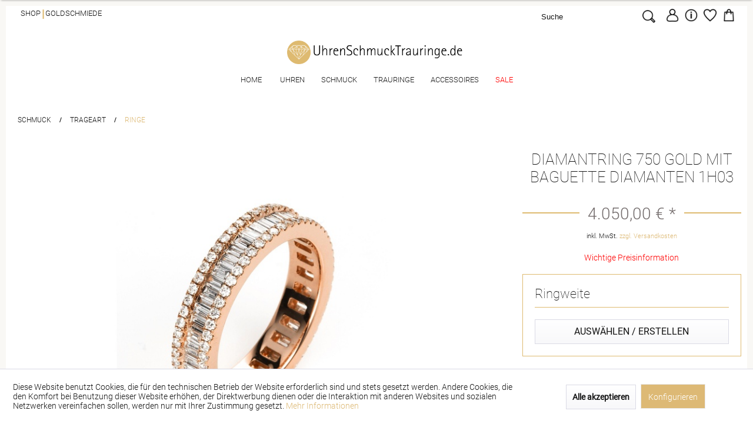

--- FILE ---
content_type: text/html; charset=UTF-8
request_url: https://www.uhrenschmucktrauringe.de/diamantring-750-gold-mit-diamanten-1h03
body_size: 27178
content:
<!DOCTYPE html>



<html class="no-js" lang="de" itemscope="itemscope" itemtype="https://schema.org/WebPage">



    <head>


    <meta charset="utf-8">




    
    
        
            
    
        <meta name="author" content="" />
        <meta name="robots" content="index,nofollow" />
        <meta name="revisit-after" content="15 days" />
        <meta name="keywords" content="Ring 18 kt Rotgold, 112 Brillanten 0,62 ct, TW-si, 54 Baguette 0,85 ct, TW-si, Weite:54mm/U" />
        
        <meta name="description" content="⭐️ Diamantring 750 Gold mit Baguette schliff für nur 4.050,00&amp;nbsp;€ online und bei Juwelier Ersay Baguette kaufen ❤ Direkt vom Juwelier ❤ 3% Skonto bei Vorkasse ?⭐️" />
    

    
    
    

        
                    
                
                <meta property="og:type" content="product" />
                <meta property="og:site_name" content="UhrenSchmuckTrauringe.de" />
                <meta property="og:url" content="https://www.uhrenschmucktrauringe.de/diamantring-750-gold-mit-diamanten-1h03" />
                <meta property="og:title" content="Diamantring 750 Gold mit Baguette Diamanten 1H03" />
                <meta property="og:description" content=" 
  Dia  mantring   
  1H038R854-8  
  112 Brillanten zu 0,62ct.(TW/si)   
  54 Baguette zu 0,85ct.(TW/si)  
 Damenring 
 750 Rotgold 
 Ringweite: 54mm/U 
 " />
                <meta property="og:image" content="https://www.uhrenschmucktrauringe.de/media/image/65/37/e7/1h038r.jpg" />
                
            
        
        
                    
                
                <meta name="twitter:card" content="product" />
                <meta name="twitter:site" content="UhrenSchmuckTrauringe.de" />
                <meta name="twitter:title" content="Diamantring 750 Gold mit Baguette Diamanten 1H03" />
                <meta name="twitter:description" content=" 
  Dia  mantring   
  1H038R854-8  
  112 Brillanten zu 0,62ct.(TW/si)   
  54 Baguette zu 0,85ct.(TW/si)  
 Damenring 
 750 Rotgold 
 Ringweite: 54mm/U 
 " />
                <meta name="twitter:image" content="https://www.uhrenschmucktrauringe.de/media/image/65/37/e7/1h038r.jpg" />
                
            
        
        
            
            <meta property="product:brand" content="DG" />
            <meta property="product:price" content="4050,00" />
            <meta property="product:product_link" content="https://www.uhrenschmucktrauringe.de/diamantring-750-gold-mit-diamanten-1h03" />
            
        
    


    
        <meta itemprop="copyrightHolder" content="UhrenSchmuckTrauringe.de" />
        <meta itemprop="copyrightYear" content="2014" />
        <meta itemprop="isFamilyFriendly" content="True" />
        <meta itemprop="image" content="https://www.uhrenschmucktrauringe.de/media/image/30/25/24/logo-ersay.png" />
    

    
        <meta name="viewport" content="width=device-width, initial-scale=1.0">
        <meta name="mobile-web-app-capable" content="yes">
        <meta name="apple-mobile-web-app-title" content="UhrenSchmuckTrauringe.de">
        <meta name="apple-mobile-web-app-capable" content="yes">
        <meta name="apple-mobile-web-app-status-bar-style" content="default">
    

    
            

        

        
        
        
            
            
            
            
            
                    
    


        <meta name="easycredit-api-key" content="1.de.7409.1" />
    
    
    
        <meta name="easycredit-payment-types" content="INSTALLMENT" />
    
    <script type="module" src="https://ratenkauf.easycredit.de/api/resource/webcomponents/v3/easycredit-components/easycredit-components.esm.js"></script>





    <link rel="apple-touch-icon-precomposed" href="https://www.uhrenschmucktrauringe.de/media/image/62/30/f8/ersay_diamant_180_neu.png">
    <link rel="shortcut icon" href="https://www.uhrenschmucktrauringe.de/media/image/78/18/e3/ersay_diamant_150_neu.png">




    <meta name="msapplication-navbutton-color" content="#ddb975" />
    <meta name="application-name" content="UhrenSchmuckTrauringe.de" />
    <meta name="msapplication-starturl" content="https://www.uhrenschmucktrauringe.de/" />
    <meta name="msapplication-window" content="width=1024;height=768" />
    <meta name="msapplication-TileImage" content="https://www.uhrenschmucktrauringe.de/media/image/78/18/e3/ersay_diamant_150_neu.png"> 
    <meta name="msapplication-TileColor" content="#ddb975"> 




    <meta name="theme-color" content="#ddb975" />




    
                    
                
    <link rel="canonical" href="https://www.uhrenschmucktrauringe.de/diamantring-750-gold-mit-diamanten-1h03" />

            
            






<title itemprop="name">Diamantring 750 Gold mit Baguette Diamanten UhrenSchmuckTrauringe.de            
            
</title>



    
            
            <link href="/web/cache/1767694522_d1bc1c8e3fea007e231ac78d9bce1fc0.css" media="all" rel="stylesheet" type="text/css" />
        
    
    






    




 
<!-- Google tag (gtag.js) -->
<script async src="https://www.googletagmanager.com/gtag/js?id=G-BWDZ0B8G9F"></script>
<script>
 
  window.dataLayer = window.dataLayer || [];
  function gtag(){dataLayer.push(arguments);}
  gtag('js', new Date());

  gtag('config', 'G-BWDZ0B8G9F');
 
</script>


</head>


<body class="is--ctl-detail is--act-index is--no-sidebar 	" >

    
    
        <div data-paypalUnifiedMetaDataContainer="true"
             data-paypalUnifiedRestoreOrderNumberUrl="https://www.uhrenschmucktrauringe.de/widgets/PaypalUnifiedOrderNumber/restoreOrderNumber"
                
             class="is--hidden">
        </div>
    

    
    
    
        
            
                    

        
            
        
    


    
            



    
        <div class="page-wrap">

            
            
                <noscript class="noscript-main">
                    
                    


                    
    
    



                    



        



        



    <div class="alert is--warning">

        
        
                    

        
        
            <div class="alert--icon">
                <i class="icon--element icon--warning"></i>
            </div>
        

        
        
            <div class="alert--content">
                                    Um UhrenSchmuckTrauringe.de in vollem Umfang nutzen zu k&ouml;nnen, empfehlen wir Ihnen Javascript in Ihrem Browser zu aktiveren.
                            </div>
        
    </div>

                </noscript>
            

            

            
            

	<header class="header-main">
		
		
			
   
    

    <div class="top-bar">

        
        
            <div class="container block-group">

            <div class="stores">
                <a href="/juwelier-ersay-shop-berlin">Shop</a><p> | </p> <a href="/goldschmiede-pankow">Goldschmiede</a>
            </div>

                
                
                    <nav class="top-bar--navigation block" role="menubar">
                        
    



    


                        

                        
                        
                        
                        	<div class="topbarBorder navigation--entry ">
	                        	<li class="navigation--entry entry--search" data-minlength="3" role="menuitem" data-search="true" aria-haspopup="true">
    					                <a class="btn entry--link entry--trigger" href="#show-hide--search" title="Suche anzeigen / schließen">
    					                    <i class="icon--search"></i>
    					
    					                    
    					                        <span class="search--display">Suchen</span>
    					                    
    					                </a>
    					
    					                
    					                
    					                	
    <form action="/search" method="get" class="main-search--form">
        

        
        

        

        
        
            <input type="search" name="sSearch" aria-label="Suche" class="main-search--field" autocomplete="off" autocapitalize="off" placeholder="Suche" maxlength="30"  />
        

        
        
            <button type="submit" class="main-search--button" aria-label="Suchen">

                
                
                    
                    
                    <img class="own-lupe" src="/themes/Frontend/Ersay/frontend/_public/src/img/misc/icons/lupe_1.png">
                

                
                
                    <span class="main-search--text">Suchen</span>
                
            </button>
        

        
        
            <div class="form--ajax-loader">&nbsp;</div>
        
    </form>

    
    
        <div class="main-search--results"></div>
    

	    
    					                
                                </li>
                        	</div>
                        
                        	<div class="topbarBorder-right  navigation--entry ">
	                        	<a class="customNavi" href="https://www.uhrenschmucktrauringe.de/account" title="Mein Konto"><img class="own-user" src="/themes/Frontend/Ersay/frontend/_public/src/img/misc/icons/user_b.png"></a>
                        	</div>
                        
                        	
                        	<div class="navigation--entry entry--service has--drop-down" role="menuitem" aria-haspopup="true" data-drop-down-menu="true">
                            <img class="own-info" src="/themes/Frontend/Ersay/frontend/_public/src/img/misc/icons/info.png" title="Shop Info und Service"> 
                         
                         

                            
                            
                                            <ul class="service--list is--rounded" role="menu">
                            <li class="service--entry" role="menuitem">
                    <a class="service--link" href="https://www.uhrenschmucktrauringe.de/agb" title="AGB" >
                        AGB
                    </a>
                </li>
                            <li class="service--entry" role="menuitem">
                    <a class="service--link" href="https://www.uhrenschmucktrauringe.de/datenschutz" title="Datenschutz" >
                        Datenschutz
                    </a>
                </li>
                            <li class="service--entry" role="menuitem">
                    <a class="service--link" href="https://www.uhrenschmucktrauringe.de/kontaktformular" title="Kontakt" target="_self">
                        Kontakt
                    </a>
                </li>
                            <li class="service--entry" role="menuitem">
                    <a class="service--link" href="https://www.uhrenschmucktrauringe.de/terminvereinbarung" title="Terminvereinbarung" target="_parent">
                        Terminvereinbarung
                    </a>
                </li>
                            <li class="service--entry" role="menuitem">
                    <a class="service--link" href="https://www.uhrenschmucktrauringe.de/faq" title="FAQ" >
                        FAQ
                    </a>
                </li>
                    </ul>
    
                            
                           </div>
                            
                            
                            
                            
                                
                                
                                    
    <li class="navigation--entry entry--notepad" role="menuitem">
        
        <a href="https://www.uhrenschmucktrauringe.de/note" title="Merkzettel" aria-label="Merkzettel" class="icon">
            <img class="own-heart" src="/themes/Frontend/Ersay/frontend/_public/src/img/misc/icons/herz.png">
                        </a>
    </li>







    <li class="navigation--entry entry--cart" role="menuitem">
        <a class="is--icon-left cart--link" href="https://www.uhrenschmucktrauringe.de/checkout/cart" title="Warenkorb">
            <span class="cart--display">
                                    Warenkorb
                            </span>

            <div class="rightCart">
                
                <img class="own-cart" src="/themes/Frontend/Ersay/frontend/_public/src/img/misc/icons/tuete.png">

                

                <span class="badge is--primary cart--quantity is--hidden">
                
                </span>
            </div>

        </a>
        <div class="ajax-loader">&nbsp;</div>
    </li>




                                
                            
			                
			                
			                    <div class="container--ajax-cart" data-collapse-cart="true" data-displayMode="offcanvas"></div>
			                
                        	
                        
                    </nav>
                
            </div>
        
    </div>

		

		
	</header>

	

    
    
    	<div class="header--navigation">
	    	<div class="container pure-g">

		    	<div class="pure-u-1 ">
				

				
			        
			            <div class="logo-main block-group" role="banner">

    
    
        <div class="logo--shop block">
            
            <a class="logo--link" href="https://www.uhrenschmucktrauringe.de/" title="UhrenSchmuckTrauringe.de - zur Startseite wechseln">
                <picture>
                    <source srcset="https://www.uhrenschmucktrauringe.de/media/image/30/25/24/logo-ersay.png" media="(min-width: 78.75em)">
                    <source srcset="https://www.uhrenschmucktrauringe.de/media/image/30/25/24/logo-ersay.png" media="(min-width: 64em)">
                    <source srcset="https://www.uhrenschmucktrauringe.de/media/image/30/25/24/logo-ersay.png" media="(min-width: 48em)">
                    <img srcset="https://www.uhrenschmucktrauringe.de/media/image/30/25/24/logo-ersay.png" alt="UhrenSchmuckTrauringe.de - zur Startseite wechseln" />
                </picture>
            </a>
        </div>
    
    

    
    
            

    
    
</div>
			        
			    </div>

			    <div class="pure-u-1">
	                <nav class="navigation-main" data-scroll-nav="true" data-showPosition="300">
				        <div class="container" data-menu-scroller="true" data-listSelector=".navigation--list.container" data-viewPortSelector=".navigation--list-wrapper">
				            
				                    <div class="navigation--list-wrapper">
        
            <ul class="navigation--list container" role="menubar" itemscope="itemscope" itemtype="http://schema.org/SiteNavigationElement">
                
			<li class="navigation--entry is--home" role="menuitem">
			
				<a class="navigation--link is--first" href="https://www.uhrenschmucktrauringe.de/" title="Home" itemprop="url">
					<span itemprop="name">Home</span>
				</a>
			
		</li>
	
	<li class="navigation--entry" role="menuitem"><a class="navigation--link" href="https://www.uhrenschmucktrauringe.de/uhren-online-und-in-berlin-kaufen" title="Uhren" itemprop="url"><span class="Uhren" itemprop="name">Uhren</span></a></li><li class="navigation--entry is--active" role="menuitem"><a class="navigation--link is--active" href="https://www.uhrenschmucktrauringe.de/schmuck-online-und-in-berlin-kaufen" title="Schmuck" itemprop="url"><span class="Schmuck" itemprop="name">Schmuck</span></a></li><li class="navigation--entry" role="menuitem"><a class="navigation--link" href="https://www.uhrenschmucktrauringe.de/trauringe-online-und-in-berlin-guenstig-kaufen" title="Trauringe" itemprop="url"><span class="Trauringe" itemprop="name">Trauringe</span></a></li><li class="navigation--entry" role="menuitem"><a class="navigation--link" href="https://www.uhrenschmucktrauringe.de/accessoires-zubehoer" title="Accessoires" itemprop="url"><span class="Accessoires" itemprop="name">Accessoires</span></a></li><li class="navigation--entry" role="menuitem"><a class="navigation--link" href="https://www.uhrenschmucktrauringe.de/sale" title="Sale" itemprop="url"><span class="Sale" itemprop="name">Sale</span></a></li>            </ul>
        
    </div>

				            
	
		<!-- START Standard-Mega-Menü Level 0 -->

<!-- ENDE Standard-Mega-Menü Level 0 -->

<!-- START One-Mega-Menü Level 0 -->

<!-- ENDE One-Mega-Menü Level 0 -->

<!-- START Standard-Mega-Menü und One-Mega-Menü Level 1 -->

<!-- ENDE Standard-Mega-Menü und One-Mega-Menü Level 1 -->

	<!-- START Standard-Mega-Menü -->
	<div class="advanced-menu" data-advanced-menu="true" data-hoverDelay="0">
				
						
					
						
			
			<div class="menu--container">
									<div class="mega-menu">
						<div class="drop-down grid-col-12">
							<div class="grid-row">												
																	
		
									
		<div class="grid-col-3">
			<a href="https://www.uhrenschmucktrauringe.de/uhren/" title="Antrieb" class="mega-item--level-0" itemprop="url">Antrieb</a>
								<ul class="mega-menu--level-1">
							
														
											
																				<li class="mega-item--level-1" role="menuitem">
		<a href="https://www.uhrenschmucktrauringe.de/automatik-uhren" title="Automatik" itemprop="url">Automatik</a>
	</li>
												
					
														
											
																				<li class="mega-item--level-1" role="menuitem">
		<a href="https://www.uhrenschmucktrauringe.de/quarz-uhren" title="Quarz" itemprop="url">Quarz</a>
	</li>
												
					
														
											
																				<li class="mega-item--level-1" role="menuitem">
		<a href="https://www.uhrenschmucktrauringe.de/kinetik-uhren" title="Kinetik" itemprop="url">Kinetik</a>
	</li>
												
					
														
											
																				<li class="mega-item--level-1" role="menuitem">
		<a href="https://www.uhrenschmucktrauringe.de/solar-uhren" title="Solar" itemprop="url">Solar</a>
	</li>
												
		
	</ul>

					</div>
		
		
		
									
		<div class="grid-col-3">
			<a href="https://www.uhrenschmucktrauringe.de/uhren/" title="Eigenschaften" class="mega-item--level-0" itemprop="url">Eigenschaften</a>
								<ul class="mega-menu--level-1">
							
														
											
																				<li class="mega-item--level-1" role="menuitem">
		<a href="https://www.uhrenschmucktrauringe.de/limitierte-uhren" title="Limited Edition&#039;s" itemprop="url">Limited Edition's</a>
	</li>
												
					
														
											
																				<li class="mega-item--level-1" role="menuitem">
		<a href="https://www.uhrenschmucktrauringe.de/special-editions-s" title="Special Edition&#039;s" itemprop="url">Special Edition's</a>
	</li>
												
					
														
											
																				<li class="mega-item--level-1" role="menuitem">
		<a href="https://www.uhrenschmucktrauringe.de/chronographen" title="Chronographen" itemprop="url">Chronographen</a>
	</li>
												
					
														
											
																				<li class="mega-item--level-1" role="menuitem">
		<a href="https://www.uhrenschmucktrauringe.de/uhren-mit-mondphase" title="Mondphase" itemprop="url">Mondphase</a>
	</li>
												
					
														
											
																				<li class="mega-item--level-1" role="menuitem">
		<a href="https://www.uhrenschmucktrauringe.de/smartwatch-uhren" title="Smartwatches" itemprop="url">Smartwatches</a>
	</li>
												
					
														
											
																				<li class="mega-item--level-1" role="menuitem">
		<a href="https://www.uhrenschmucktrauringe.de/taucheruhren" title="Taucheruhren" itemprop="url">Taucheruhren</a>
	</li>
												
					
														
											
																				<li class="mega-item--level-1" role="menuitem">
		<a href="https://www.uhrenschmucktrauringe.de/uhren-mit-lederband" title="Lederarmband" itemprop="url">Lederarmband</a>
	</li>
												
					
														
											
																				<li class="mega-item--level-1" role="menuitem">
		<a href="https://www.uhrenschmucktrauringe.de/uhren-mit-metallband" title="Metallband" itemprop="url">Metallband</a>
	</li>
												
					
														
											
																				<li class="mega-item--level-1" role="menuitem">
		<a href="https://www.uhrenschmucktrauringe.de/stand-und-grossuhren" title="Wecker &amp; Großuhren" itemprop="url">Wecker & Großuhren</a>
	</li>
												
					
														
											
																				<li class="mega-item--level-1" role="menuitem">
		<a href="https://www.uhrenschmucktrauringe.de/taschenuhren" title="Taschenuhren" itemprop="url">Taschenuhren</a>
	</li>
												
		
	</ul>

					</div>
		
		
		
									
		<div class="grid-col-3">
			<a href="https://www.uhrenschmucktrauringe.de/uhren/" title="Marken" class="mega-item--level-0" itemprop="url">Marken</a>
								<ul class="mega-menu--level-1">
							
														
											
																				<li class="mega-item--level-1" role="menuitem">
		<a href="https://www.uhrenschmucktrauringe.de/raymond-weil" title="Raymond Weil" itemprop="url">Raymond Weil</a>
	</li>
												
					
														
											
																				<li class="mega-item--level-1" role="menuitem">
		<a href="https://www.uhrenschmucktrauringe.de/frederique-constant-uhren-online-und-berlin-kaufen" title="Frederique Constant" itemprop="url">Frederique Constant</a>
	</li>
												
					
														
											
																				<li class="mega-item--level-1" role="menuitem">
		<a href="https://www.uhrenschmucktrauringe.de/seiko-uhren-online-und-in-berlin-kaufen" title="Seiko" itemprop="url">Seiko</a>
	</li>
												
					
														
											
																				<li class="mega-item--level-1" role="menuitem">
		<a href="https://www.uhrenschmucktrauringe.de/mido-uhren-online-und-in-berlin-kaufen" title="Mido" itemprop="url">Mido</a>
	</li>
												
					
														
											
																				<li class="mega-item--level-1" role="menuitem">
		<a href="https://www.uhrenschmucktrauringe.de/alpina" title="Alpina" itemprop="url">Alpina</a>
	</li>
												
					
														
											
																				<li class="mega-item--level-1" role="menuitem">
		<a href="https://www.uhrenschmucktrauringe.de/tissot-uhren-online-und-in-berlin-kaufen" title="Tissot" itemprop="url">Tissot</a>
	</li>
												
					
														
											
																				<li class="mega-item--level-1" role="menuitem">
		<a href="https://www.uhrenschmucktrauringe.de/citizen-uhren-online-und-in-berlin-kaufen" title="Citizen" itemprop="url">Citizen</a>
	</li>
												
					
														
											
																				<li class="mega-item--level-1" role="menuitem">
		<a href="https://www.uhrenschmucktrauringe.de/festina" title="Festina" itemprop="url">Festina</a>
	</li>
												
					
														
											
																				<li class="mega-item--level-1" role="menuitem">
		<a href="https://www.uhrenschmucktrauringe.de/pulsar" title="Pulsar" itemprop="url">Pulsar</a>
	</li>
												
					
														
											
																				<li class="mega-item--level-1" role="menuitem">
		<a href="https://www.uhrenschmucktrauringe.de/zeppelin" title="Zeppelin" itemprop="url">Zeppelin</a>
	</li>
												
		
	</ul>

					</div>
		
		
		

													
							</div>
						</div>
					</div>
								
			</div>
			
				
						
					
						
			
			<div class="menu--container">
									<div class="mega-menu">
						<div class="drop-down grid-col-12">
							<div class="grid-row">												
																	
		
									
		<div class="grid-col-3">
			<a href="https://www.uhrenschmucktrauringe.de/schmuck/" title="Material" class="mega-item--level-0" itemprop="url">Material</a>
								<ul class="mega-menu--level-1">
							
															
														
											
																				<li class="mega-item--level-1" role="menuitem">
		<a href="https://www.uhrenschmucktrauringe.de/schmuck/material/750-gold/" title="750 Gold" itemprop="url">750 Gold</a>
	</li>
												
					
														
											
																				<li class="mega-item--level-1" role="menuitem">
		<a href="https://www.uhrenschmucktrauringe.de/585-gold" title="585 Gold" itemprop="url">585 Gold</a>
	</li>
												
					
														
											
																				<li class="mega-item--level-1" role="menuitem">
		<a href="https://www.uhrenschmucktrauringe.de/333-gold" title="333 Gold" itemprop="url">333 Gold</a>
	</li>
												
					
														
											
																				<li class="mega-item--level-1" role="menuitem">
		<a href="https://www.uhrenschmucktrauringe.de/schmuck/material/925-silber/" title="925 Silber" itemprop="url">925 Silber</a>
	</li>
												
		
	</ul>

					</div>
		
		
		
									
		<div class="grid-col-3">
			<a href="https://www.uhrenschmucktrauringe.de/schmuck/" title="Trageart" class="mega-item--level-0" itemprop="url">Trageart</a>
								<ul class="mega-menu--level-1">
							
														
											
																				<li class="mega-item--level-1" role="menuitem">
		<a href="https://www.uhrenschmucktrauringe.de/schmuck-sets-online-guenstig-kaufen" title="Sets" itemprop="url">Sets</a>
	</li>
												
					
														
											
																				<li class="mega-item--level-1" role="menuitem">
		<a href="https://www.uhrenschmucktrauringe.de/ringe-online-und-berlin-guenstig-kaufen" title="Ringe" itemprop="url">Ringe</a>
	</li>
												
					
														
											
																				<li class="mega-item--level-1" role="menuitem">
		<a href="https://www.uhrenschmucktrauringe.de/solitaire-schmuck-guenstig-kaufen" title="Solitaire" itemprop="url">Solitaire</a>
	</li>
												
					
														
											
																				<li class="mega-item--level-1" role="menuitem">
		<a href="https://www.uhrenschmucktrauringe.de/ohrringe-in-gold-und-silber-guenstig-kaufen" title="Ohrringe" itemprop="url">Ohrringe</a>
	</li>
												
					
														
											
																				<li class="mega-item--level-1" role="menuitem">
		<a href="https://www.uhrenschmucktrauringe.de/anhaenger-online-und-in-berlin-guenstig-kaufen" title="Anhänger" itemprop="url">Anhänger</a>
	</li>
												
					
														
											
																				<li class="mega-item--level-1" role="menuitem">
		<a href="https://www.uhrenschmucktrauringe.de/kreuz-schmuck-online-und-berlin-guenstig-kaufen" title="Kreuz Schmuck" itemprop="url">Kreuz Schmuck</a>
	</li>
												
					
														
											
																				<li class="mega-item--level-1" role="menuitem">
		<a href="https://www.uhrenschmucktrauringe.de/herz-schmuck-online-und-berlin-guenstig-kaufen" title="Herz Schmuck" itemprop="url">Herz Schmuck</a>
	</li>
												
					
														
											
																				<li class="mega-item--level-1" role="menuitem">
		<a href="https://www.uhrenschmucktrauringe.de/ketten-collier-online-kaufen" title="Ketten &amp; Collier" itemprop="url">Ketten & Collier</a>
	</li>
												
					
														
											
																				<li class="mega-item--level-1" role="menuitem">
		<a href="https://www.uhrenschmucktrauringe.de/arbaender-und-armreifen-online-kaufen" title="Armbänder &amp; Armreifen" itemprop="url">Armbänder & Armreifen</a>
	</li>
												
		
	</ul>

					</div>
		
		
		
									
		<div class="grid-col-3">
			<a href="https://www.uhrenschmucktrauringe.de/schmuck/" title="Eigenschaften" class="mega-item--level-0" itemprop="url">Eigenschaften</a>
								<ul class="mega-menu--level-1">
							
														
											
																				<li class="mega-item--level-1" role="menuitem">
		<a href="https://www.uhrenschmucktrauringe.de/schmuck/eigenschaften/diamantschmuck/" title="Diamantschmuck" itemprop="url">Diamantschmuck</a>
	</li>
												
					
														
											
																				<li class="mega-item--level-1" role="menuitem">
		<a href="https://www.uhrenschmucktrauringe.de/schmuck/eigenschaften/farbsteine/" title="Farbsteine" itemprop="url">Farbsteine</a>
	</li>
												
					
														
											
																				<li class="mega-item--level-1" role="menuitem">
		<a href="https://www.uhrenschmucktrauringe.de/schmuck/eigenschaften/perlen/" title="Perlen" itemprop="url">Perlen</a>
	</li>
												
		
	</ul>

					</div>
		
		
		
				
		<div class="grid-col-3">
			<a href="https://www.uhrenschmucktrauringe.de/ersay" title="ersay" class="mega-item--level-0" itemprop="url">ersay</a>
								<ul class="mega-menu--level-1">
							
														
											
																				<li class="mega-item--level-1" role="menuitem">
		<a href="https://www.uhrenschmucktrauringe.de/schmuck-aus-meisterhand-goldschmiede-ersay-berlin" title="Atelier" itemprop="url">Atelier</a>
	</li>
												
					
														
																		
																				<li class="mega-item--level-1" role="menuitem">
		<a href="/berlin-schmuck-online-kaufen" title="Berlin Schmuck" itemprop="url" target="_parent">Berlin Schmuck</a>
	</li>
												
		
	</ul>

					</div>
		
		
		

													
							</div>
						</div>
					</div>
								
			</div>
			
				
						
					
						
			
			<div class="menu--container">
									<div class="mega-menu">
						<div class="drop-down grid-col-12">
							<div class="grid-row">												
																	
		
									
		<div class="grid-col-3">
			<a href="https://www.uhrenschmucktrauringe.de/trauringe/?p=1" title="Farbe" class="mega-item--level-0" itemprop="url">Farbe</a>
								<ul class="mega-menu--level-1">
							
														
											
																				<li class="mega-item--level-1" role="menuitem">
		<a href="https://www.uhrenschmucktrauringe.de/trauringe-gelbgold" title="Trauringe Gelb" itemprop="url">Trauringe Gelb</a>
	</li>
												
					
														
											
																				<li class="mega-item--level-1" role="menuitem">
		<a href="https://www.uhrenschmucktrauringe.de/trauringe-weissgold" title="Trauringe Weiß" itemprop="url">Trauringe Weiß</a>
	</li>
												
					
														
											
																				<li class="mega-item--level-1" role="menuitem">
		<a href="https://www.uhrenschmucktrauringe.de/trauringe-rotgold" title="Trauringe Rot" itemprop="url">Trauringe Rot</a>
	</li>
												
					
														
											
																				<li class="mega-item--level-1" role="menuitem">
		<a href="https://www.uhrenschmucktrauringe.de/trauringe-apricot" title="Trauringe Apricot" itemprop="url">Trauringe Apricot</a>
	</li>
												
					
														
											
																				<li class="mega-item--level-1" role="menuitem">
		<a href="https://www.uhrenschmucktrauringe.de/trauringe-mehrfarbig" title="Trauringe Mehrfarbig" itemprop="url">Trauringe Mehrfarbig</a>
	</li>
												
					
														
											
																				<li class="mega-item--level-1" role="menuitem">
		<a href="https://www.uhrenschmucktrauringe.de/trauringe-weiss-rot" title="Trauringe Weiß &amp; Rot" itemprop="url">Trauringe Weiß & Rot</a>
	</li>
												
					
														
											
																				<li class="mega-item--level-1" role="menuitem">
		<a href="https://www.uhrenschmucktrauringe.de/trauringe-weiss-gelb" title="Trauringe Weiß &amp; Gelb" itemprop="url">Trauringe Weiß & Gelb</a>
	</li>
												
					
														
											
																				<li class="mega-item--level-1" role="menuitem">
		<a href="https://www.uhrenschmucktrauringe.de/trauringe-weiss-apricot" title="Trauringe Weiß &amp; Apricot" itemprop="url">Trauringe Weiß & Apricot</a>
	</li>
												
		
	</ul>

					</div>
		
		
		
									
		<div class="grid-col-3">
			<a href="https://www.uhrenschmucktrauringe.de/trauringe/?p=1" title="Material" class="mega-item--level-0" itemprop="url">Material</a>
								<ul class="mega-menu--level-1">
							
														
											
																				<li class="mega-item--level-1" role="menuitem">
		<a href="https://www.uhrenschmucktrauringe.de/platin-trauringe" title="Trauringe Platin" itemprop="url">Trauringe Platin</a>
	</li>
												
					
														
											
																				<li class="mega-item--level-1" role="menuitem">
		<a href="https://www.uhrenschmucktrauringe.de/palladium-trauringe" title="Trauringe Palladium" itemprop="url">Trauringe Palladium</a>
	</li>
												
					
														
											
																				<li class="mega-item--level-1" role="menuitem">
		<a href="https://www.uhrenschmucktrauringe.de/carbon-trauringe" title="Trauringe Carbon" itemprop="url">Trauringe Carbon</a>
	</li>
												
					
														
											
																				<li class="mega-item--level-1" role="menuitem">
		<a href="https://www.uhrenschmucktrauringe.de/750-gold-trauringe" title="Trauringe 750 Gold" itemprop="url">Trauringe 750 Gold</a>
	</li>
												
					
														
											
																				<li class="mega-item--level-1" role="menuitem">
		<a href="https://www.uhrenschmucktrauringe.de/585-gold-trauringe" title="Trauringe 585 Gold" itemprop="url">Trauringe 585 Gold</a>
	</li>
												
					
														
											
																				<li class="mega-item--level-1" role="menuitem">
		<a href="https://www.uhrenschmucktrauringe.de/375-gold-trauringe" title="Trauringe 375 Gold" itemprop="url">Trauringe 375 Gold</a>
	</li>
												
					
														
											
																				<li class="mega-item--level-1" role="menuitem">
		<a href="https://www.uhrenschmucktrauringe.de/333-gold-trauringe" title="Trauringe 333 Gold" itemprop="url">Trauringe 333 Gold</a>
	</li>
												
					
														
											
																				<li class="mega-item--level-1" role="menuitem">
		<a href="https://www.uhrenschmucktrauringe.de/925-silber-trauringe" title="Trauringe 925 Silber" itemprop="url">Trauringe 925 Silber</a>
	</li>
												
					
														
											
																				<li class="mega-item--level-1" role="menuitem">
		<a href="https://www.uhrenschmucktrauringe.de/edelstahl-trauringe" title="Trauringe Edelstahl" itemprop="url">Trauringe Edelstahl</a>
	</li>
												
					
														
											
																				<li class="mega-item--level-1" role="menuitem">
		<a href="https://www.uhrenschmucktrauringe.de/titan-trauringe" title="Trauringe Titan" itemprop="url">Trauringe Titan</a>
	</li>
												
		
	</ul>

					</div>
		
		
		
									
		<div class="grid-col-3">
			<a href="https://www.uhrenschmucktrauringe.de/trauringe/?p=1" title="Marken" class="mega-item--level-0" itemprop="url">Marken</a>
								<ul class="mega-menu--level-1">
							
														
											
																				<li class="mega-item--level-1" role="menuitem">
		<a href="https://www.uhrenschmucktrauringe.de/furrer-jacot-trauringe" title="Furrer Jacot" itemprop="url">Furrer Jacot</a>
	</li>
												
					
														
											
																				<li class="mega-item--level-1" role="menuitem">
		<a href="https://www.uhrenschmucktrauringe.de/fischer-trauringe" title="Fischer" itemprop="url">Fischer</a>
	</li>
												
					
														
											
																				<li class="mega-item--level-1" role="menuitem">
		<a href="https://www.uhrenschmucktrauringe.de/bayer-trauringe" title="Bayer" itemprop="url">Bayer</a>
	</li>
												
					
														
											
																				<li class="mega-item--level-1" role="menuitem">
		<a href="https://www.uhrenschmucktrauringe.de/trauringe/marken/collection-ruesch/" title="Collection Ruesch" itemprop="url">Collection Ruesch</a>
	</li>
												
					
														
											
																				<li class="mega-item--level-1" role="menuitem">
		<a href="https://www.uhrenschmucktrauringe.de/trauringe/marken/simon-soehne/" title="Simon Söhne" itemprop="url">Simon Söhne</a>
	</li>
												
					
														
											
																				<li class="mega-item--level-1" role="menuitem">
		<a href="https://www.uhrenschmucktrauringe.de/trauringe/marken/rubin/" title="Rubin" itemprop="url">Rubin</a>
	</li>
												
		
	</ul>

					</div>
		
		
						
		

													
							</div>
						</div>
					</div>
								
			</div>
			
				
						
					
						
			
			<div class="menu--container">
									<div class="mega-menu">
						<div class="drop-down grid-col-12">
							<div class="grid-row">												
																	
		
				
		<div class="grid-col-3">
			<a href="https://www.uhrenschmucktrauringe.de/manschettenknoepfe" title="Manschettenknoepfe" class="mega-item--level-0" itemprop="url">Manschettenknoepfe</a>
																																	</div>
		
		
		
				
		<div class="grid-col-3">
			<a href="https://www.uhrenschmucktrauringe.de/accessoires/schreibgeraete/" title="Schreibgeräte" class="mega-item--level-0" itemprop="url">Schreibgeräte</a>
																																	</div>
		
		
		
				
		<div class="grid-col-3">
			<a href="https://www.uhrenschmucktrauringe.de/accessoires/aufbewahrung/" title="Aufbewahrung" class="mega-item--level-0" itemprop="url">Aufbewahrung</a>
																																	</div>
		
		
		
				
		<div class="grid-col-3">
			<a href="https://www.uhrenschmucktrauringe.de/accessoires-sonstiges" title="Sonstiges" class="mega-item--level-0" itemprop="url">Sonstiges</a>
																																	</div>
		
		
		
				
		<div class="grid-col-3">
			<a href="https://www.uhrenschmucktrauringe.de/accessoires/pflegemittel/" title="Pflegemittel" class="mega-item--level-0" itemprop="url">Pflegemittel</a>
																																	</div>
		
		
		
				
		<div class="grid-col-3">
			<a href="https://www.uhrenschmucktrauringe.de/accessoires/diademe/" title="Diademe" class="mega-item--level-0" itemprop="url">Diademe</a>
																																	</div>
		
		
		

													
							</div>
						</div>
					</div>
								
			</div>
			
				
						
					
						
			
			<div class="menu--container">
								
			</div>
			
			</div>
	<!-- ENDE Standard-Mega-Menü -->
	

				        </div>
				    </nav>

	                
	                    <nav class="shop--navigation block-group">
    <ul class="navigation--list block-group" role="menubar">

        
        
            <li class="navigation--entry entry--menu-left" role="menuitem">
                <a class="entry--link entry--trigger btn is--icon-left" href="#offcanvas--left" data-offcanvas="true" data-offCanvasSelector=".sidebar-main">
                    <i class="icon--menu"></i> Menü
                </a>
            </li>
        

        
        
        

        
        
        
    </ul>
</nav>
	                
	            </div>
	        </div>
    	</div>
	



            
                            

            
                <section class="content-main container block-group">

                    
                    
    
                    
                
                                                    <nav class="content--breadcrumb block">
                                
    
            
    
                                    <ul class="breadcrumb--list" role="menu" itemscope itemtype="https://schema.org/BreadcrumbList">

    
    

    
                    
                <li role="menuitem" class="breadcrumb--entry" itemprop="itemListElement"
                    itemscope itemtype="https://schema.org/ListItem">
                                            
                                                            <a class="breadcrumb--link" href="https://www.uhrenschmucktrauringe.de/schmuck-online-und-in-berlin-kaufen" title="Schmuck" itemprop="item">
                                    <link itemprop="url" href="https://www.uhrenschmucktrauringe.de/schmuck-online-und-in-berlin-kaufen" />
                                    <span class="breadcrumb--title" itemprop="name">Schmuck</span>
                                </a>
                                                        <meta itemprop="position" content="0" />
                        
                                    </li>
                                    <li role="none" class="breadcrumb--separator">
                        /
                    </li>
                            
                    
                <li role="menuitem" class="breadcrumb--entry" itemprop="itemListElement"
                    itemscope itemtype="https://schema.org/ListItem">
                                            
                                                            <a class="breadcrumb--link" href="https://www.uhrenschmucktrauringe.de/cat/index/sCategory/216" title="Trageart" itemprop="item">
                                    <link itemprop="url" href="https://www.uhrenschmucktrauringe.de/cat/index/sCategory/216" />
                                    <span class="breadcrumb--title" itemprop="name">Trageart</span>
                                </a>
                                                        <meta itemprop="position" content="1" />
                        
                                    </li>
                                    <li role="none" class="breadcrumb--separator">
                        /
                    </li>
                            
                    
                <li role="menuitem" class="breadcrumb--entry is--active" itemprop="itemListElement"
                    itemscope itemtype="https://schema.org/ListItem">
                                            
                                                            <a class="breadcrumb--link" href="https://www.uhrenschmucktrauringe.de/ringe-online-und-berlin-guenstig-kaufen" title="Ringe" itemprop="item">
                                    <link itemprop="url" href="https://www.uhrenschmucktrauringe.de/ringe-online-und-berlin-guenstig-kaufen" />
                                    <span class="breadcrumb--title" itemprop="name">Ringe</span>
                                </a>
                                                        <meta itemprop="position" content="2" />
                        
                                    </li>
                            
            

    
</ul>
                                

                            </nav>
                                            
            
            


                    
                    
    
    
    
            


                    <div class="content-main--inner">

                        
                        
                                                            
<div id='cookie-consent' class='off-canvas is--left block-transition' data-cookie-consent-manager='true' data-cookieTimeout='7'>
    
        
            <div class='cookie-consent--header cookie-consent--close'>
                Cookie-Einstellungen

                <i class="icon--arrow-right"></i>
           </div>
        

        
            <div class='cookie-consent--description'>
                Diese Website benutzt Cookies, die für den technischen Betrieb der Website erforderlich sind und stets gesetzt werden. Andere Cookies, die den Komfort bei Benutzung dieser Website erhöhen, der Direktwerbung dienen oder die Interaktion mit anderen Websites und sozialen Netzwerken vereinfachen sollen, werden nur mit Ihrer Zustimmung gesetzt.
            </div>
        

                    
                    <div class='cookie-consent--configuration'>
                        
                            <div class='cookie-consent--configuration-header'>
                                <div class='cookie-consent--configuration-header-text'>Konfiguration</div>
                            </div>
                        

                        
                            <div class='cookie-consent--configuration-main'>
                                                                                                               <div class='cookie-consent--group'>
        
            <input type="hidden" class="cookie-consent--group-name" value="technical" />
        

        
            <label class="cookie-consent--group-state cookie-consent--state-input cookie-consent--required">
                <input type="checkbox" name="technical-state" class="cookie-consent--group-state-input" disabled="disabled" checked="checked"/>
                <span class="cookie-consent--state-input-element"></span>
            </label>
        

        
            <div class='cookie-consent--group-title' data-collapse-panel='true' data-contentSiblingSelector=".cookie-consent--group-container">
                <div class="cookie-consent--group-title-label cookie-consent--state-label">
                    Technisch erforderlich
                </div>

                <span class="cookie-consent--group-arrow is-icon--right">
                    <i class="icon--arrow-right"></i>
                </span>
            </div>
        

                    
                <div class='cookie-consent--group-container'>
                                            
                            <div class='cookie-consent--group-description'>
                                Diese Cookies sind für die Grundfunktionen des Shops notwendig.
                            </div>
                        
                    
                    <div class='cookie-consent--cookies-container'>
                                                        <div class='cookie-consent--cookie'>
        
            <input type="hidden" class="cookie-consent--cookie-name" value="cookieDeclined" />
        

        
            <label class="cookie-consent--cookie-state cookie-consent--state-input cookie-consent--required">
                <input type="checkbox" name="cookieDeclined-state" class="cookie-consent--cookie-state-input" disabled="disabled" checked="checked" />
                <span class="cookie-consent--state-input-element"></span>
            </label>
        

        
            <div class='cookie--label cookie-consent--state-label'>
                "Alle Cookies ablehnen" Cookie
            </div>
        
    </div>
                                                        <div class='cookie-consent--cookie'>
        
            <input type="hidden" class="cookie-consent--cookie-name" value="allowCookie" />
        

        
            <label class="cookie-consent--cookie-state cookie-consent--state-input cookie-consent--required">
                <input type="checkbox" name="allowCookie-state" class="cookie-consent--cookie-state-input" disabled="disabled" checked="checked" />
                <span class="cookie-consent--state-input-element"></span>
            </label>
        

        
            <div class='cookie--label cookie-consent--state-label'>
                "Alle Cookies annehmen" Cookie
            </div>
        
    </div>
                                                        <div class='cookie-consent--cookie'>
        
            <input type="hidden" class="cookie-consent--cookie-name" value="apay-session-set" />
        

        
            <label class="cookie-consent--cookie-state cookie-consent--state-input cookie-consent--required">
                <input type="checkbox" name="apay-session-set-state" class="cookie-consent--cookie-state-input" disabled="disabled" checked="checked" />
                <span class="cookie-consent--state-input-element"></span>
            </label>
        

        
            <div class='cookie--label cookie-consent--state-label'>
                Amazon Pay
            </div>
        
    </div>
                                                        <div class='cookie-consent--cookie'>
        
            <input type="hidden" class="cookie-consent--cookie-name" value="shop" />
        

        
            <label class="cookie-consent--cookie-state cookie-consent--state-input cookie-consent--required">
                <input type="checkbox" name="shop-state" class="cookie-consent--cookie-state-input" disabled="disabled" checked="checked" />
                <span class="cookie-consent--state-input-element"></span>
            </label>
        

        
            <div class='cookie--label cookie-consent--state-label'>
                Ausgewählter Shop
            </div>
        
    </div>
                                                        <div class='cookie-consent--cookie'>
        
            <input type="hidden" class="cookie-consent--cookie-name" value="csrf_token" />
        

        
            <label class="cookie-consent--cookie-state cookie-consent--state-input cookie-consent--required">
                <input type="checkbox" name="csrf_token-state" class="cookie-consent--cookie-state-input" disabled="disabled" checked="checked" />
                <span class="cookie-consent--state-input-element"></span>
            </label>
        

        
            <div class='cookie--label cookie-consent--state-label'>
                CSRF-Token
            </div>
        
    </div>
                                                        <div class='cookie-consent--cookie'>
        
            <input type="hidden" class="cookie-consent--cookie-name" value="cookiePreferences" />
        

        
            <label class="cookie-consent--cookie-state cookie-consent--state-input cookie-consent--required">
                <input type="checkbox" name="cookiePreferences-state" class="cookie-consent--cookie-state-input" disabled="disabled" checked="checked" />
                <span class="cookie-consent--state-input-element"></span>
            </label>
        

        
            <div class='cookie--label cookie-consent--state-label'>
                Cookie-Einstellungen
            </div>
        
    </div>
                                                        <div class='cookie-consent--cookie'>
        
            <input type="hidden" class="cookie-consent--cookie-name" value="x-cache-context-hash" />
        

        
            <label class="cookie-consent--cookie-state cookie-consent--state-input cookie-consent--required">
                <input type="checkbox" name="x-cache-context-hash-state" class="cookie-consent--cookie-state-input" disabled="disabled" checked="checked" />
                <span class="cookie-consent--state-input-element"></span>
            </label>
        

        
            <div class='cookie--label cookie-consent--state-label'>
                Individuelle Preise
            </div>
        
    </div>
                                                        <div class='cookie-consent--cookie'>
        
            <input type="hidden" class="cookie-consent--cookie-name" value="slt" />
        

        
            <label class="cookie-consent--cookie-state cookie-consent--state-input cookie-consent--required">
                <input type="checkbox" name="slt-state" class="cookie-consent--cookie-state-input" disabled="disabled" checked="checked" />
                <span class="cookie-consent--state-input-element"></span>
            </label>
        

        
            <div class='cookie--label cookie-consent--state-label'>
                Kunden-Wiedererkennung
            </div>
        
    </div>
                                                        <div class='cookie-consent--cookie'>
        
            <input type="hidden" class="cookie-consent--cookie-name" value="nocache" />
        

        
            <label class="cookie-consent--cookie-state cookie-consent--state-input cookie-consent--required">
                <input type="checkbox" name="nocache-state" class="cookie-consent--cookie-state-input" disabled="disabled" checked="checked" />
                <span class="cookie-consent--state-input-element"></span>
            </label>
        

        
            <div class='cookie--label cookie-consent--state-label'>
                Kundenspezifisches Caching
            </div>
        
    </div>
                                                        <div class='cookie-consent--cookie'>
        
            <input type="hidden" class="cookie-consent--cookie-name" value="paypal-cookies" />
        

        
            <label class="cookie-consent--cookie-state cookie-consent--state-input cookie-consent--required">
                <input type="checkbox" name="paypal-cookies-state" class="cookie-consent--cookie-state-input" disabled="disabled" checked="checked" />
                <span class="cookie-consent--state-input-element"></span>
            </label>
        

        
            <div class='cookie--label cookie-consent--state-label'>
                PayPal-Zahlungen
            </div>
        
    </div>
                                                        <div class='cookie-consent--cookie'>
        
            <input type="hidden" class="cookie-consent--cookie-name" value="session" />
        

        
            <label class="cookie-consent--cookie-state cookie-consent--state-input cookie-consent--required">
                <input type="checkbox" name="session-state" class="cookie-consent--cookie-state-input" disabled="disabled" checked="checked" />
                <span class="cookie-consent--state-input-element"></span>
            </label>
        

        
            <div class='cookie--label cookie-consent--state-label'>
                Session
            </div>
        
    </div>
                                                        <div class='cookie-consent--cookie'>
        
            <input type="hidden" class="cookie-consent--cookie-name" value="currency" />
        

        
            <label class="cookie-consent--cookie-state cookie-consent--state-input cookie-consent--required">
                <input type="checkbox" name="currency-state" class="cookie-consent--cookie-state-input" disabled="disabled" checked="checked" />
                <span class="cookie-consent--state-input-element"></span>
            </label>
        

        
            <div class='cookie--label cookie-consent--state-label'>
                Währungswechsel
            </div>
        
    </div>
                                            </div>
                </div>
            
            </div>

                                                                                                                                                   <div class='cookie-consent--group'>
        
            <input type="hidden" class="cookie-consent--group-name" value="comfort" />
        

        
            <label class="cookie-consent--group-state cookie-consent--state-input">
                <input type="checkbox" name="comfort-state" class="cookie-consent--group-state-input"/>
                <span class="cookie-consent--state-input-element"></span>
            </label>
        

        
            <div class='cookie-consent--group-title' data-collapse-panel='true' data-contentSiblingSelector=".cookie-consent--group-container">
                <div class="cookie-consent--group-title-label cookie-consent--state-label">
                    Komfortfunktionen
                </div>

                <span class="cookie-consent--group-arrow is-icon--right">
                    <i class="icon--arrow-right"></i>
                </span>
            </div>
        

                    
                <div class='cookie-consent--group-container'>
                                            
                            <div class='cookie-consent--group-description'>
                                Diese Cookies werden genutzt um das Einkaufserlebnis noch ansprechender zu gestalten, beispielsweise für die Wiedererkennung des Besuchers.
                            </div>
                        
                    
                    <div class='cookie-consent--cookies-container'>
                                                        <div class='cookie-consent--cookie'>
        
            <input type="hidden" class="cookie-consent--cookie-name" value="sUniqueID" />
        

        
            <label class="cookie-consent--cookie-state cookie-consent--state-input">
                <input type="checkbox" name="sUniqueID-state" class="cookie-consent--cookie-state-input" />
                <span class="cookie-consent--state-input-element"></span>
            </label>
        

        
            <div class='cookie--label cookie-consent--state-label'>
                Merkzettel
            </div>
        
    </div>
                                            </div>
                </div>
            
            </div>

                                                                                                                                                                                                                       <div class='cookie-consent--group'>
        
            <input type="hidden" class="cookie-consent--group-name" value="statistics" />
        

        
            <label class="cookie-consent--group-state cookie-consent--state-input">
                <input type="checkbox" name="statistics-state" class="cookie-consent--group-state-input"/>
                <span class="cookie-consent--state-input-element"></span>
            </label>
        

        
            <div class='cookie-consent--group-title' data-collapse-panel='true' data-contentSiblingSelector=".cookie-consent--group-container">
                <div class="cookie-consent--group-title-label cookie-consent--state-label">
                    Statistik & Tracking
                </div>

                <span class="cookie-consent--group-arrow is-icon--right">
                    <i class="icon--arrow-right"></i>
                </span>
            </div>
        

                    
                <div class='cookie-consent--group-container'>
                    
                    <div class='cookie-consent--cookies-container'>
                                                        <div class='cookie-consent--cookie'>
        
            <input type="hidden" class="cookie-consent--cookie-name" value="x-ua-device" />
        

        
            <label class="cookie-consent--cookie-state cookie-consent--state-input">
                <input type="checkbox" name="x-ua-device-state" class="cookie-consent--cookie-state-input" />
                <span class="cookie-consent--state-input-element"></span>
            </label>
        

        
            <div class='cookie--label cookie-consent--state-label'>
                Endgeräteerkennung
            </div>
        
    </div>
                                                        <div class='cookie-consent--cookie'>
        
            <input type="hidden" class="cookie-consent--cookie-name" value="_ga" />
        

        
            <label class="cookie-consent--cookie-state cookie-consent--state-input">
                <input type="checkbox" name="_ga-state" class="cookie-consent--cookie-state-input" />
                <span class="cookie-consent--state-input-element"></span>
            </label>
        

        
            <div class='cookie--label cookie-consent--state-label'>
                Google Analytics
            </div>
        
    </div>
                                                        <div class='cookie-consent--cookie'>
        
            <input type="hidden" class="cookie-consent--cookie-name" value="partner" />
        

        
            <label class="cookie-consent--cookie-state cookie-consent--state-input">
                <input type="checkbox" name="partner-state" class="cookie-consent--cookie-state-input" />
                <span class="cookie-consent--state-input-element"></span>
            </label>
        

        
            <div class='cookie--label cookie-consent--state-label'>
                Partnerprogramm
            </div>
        
    </div>
                                            </div>
                </div>
            
            </div>

                                                                                                                                                                    </div>
                        
                    </div>
            

            
                <div class="cookie-consent--save">
                    <input class="cookie-consent--save-button btn is--primary" type="button" value="Einstellungen speichern" />
                </div>
            
            
</div>
                                                    

                        
                        
                                <aside class="sidebar-main off-canvas">
        
            
            
                <div class="navigation--smartphone">
                    <ul class="navigation--list ">
                        
                        
                            <li class="navigation--entry entry--close-off-canvas">
                                <a href="#close-categories-menu" title="Menü schließen" class="navigation--link">
                                    Menü schließen <i class="icon--arrow-right"></i>
                                </a>
                            </li>
                        
                    </ul>

                    
                    
                        <div class="mobile--switches">
                            
    



    

                        </div>
                    
                </div>
            

            
                
                                                                

            
    
                <div class="sidebar--categories-wrapper"
                     data-subcategory-nav="true"
                     data-mainCategoryId="3"
                     data-categoryId="130"
                     data-fetchUrl="/widgets/listing/getCategory/categoryId/130">

                    
                    

                        
                        
                            <div class="categories--headline navigation--headline">
                                Kategorien
                            </div>
                        

                        
                        
                            <div class="sidebar--categories-navigation">
                                

        <ul class="sidebar--navigation categories--navigation navigation--list is--drop-down is--level0 is--rounded" role="menu">
        
                    
                                    <li class="navigation--entry has--sub-children" role="menuitem">
                        <a class="navigation--link link--go-forward"
                           href="https://www.uhrenschmucktrauringe.de/uhren-online-und-in-berlin-kaufen"
                           data-categoryId="36"
                           data-fetchUrl="/widgets/listing/getCategory/categoryId/36"
                           title="Uhren"
                           >
                            Uhren

                                                            <span class="is--icon-right">
                                    <i class="icon--arrow-right"></i>
                                </span>
                                                    </a>
                        
                                                    
                    </li>
                            
                    
                                    <li class="navigation--entry is--active has--sub-categories has--sub-children" role="menuitem">
                        <a class="navigation--link is--active has--sub-categories link--go-forward"
                           href="https://www.uhrenschmucktrauringe.de/schmuck-online-und-in-berlin-kaufen"
                           data-categoryId="37"
                           data-fetchUrl="/widgets/listing/getCategory/categoryId/37"
                           title="Schmuck"
                           >
                            Schmuck

                                                            <span class="is--icon-right">
                                    <i class="icon--arrow-right"></i>
                                </span>
                                                    </a>
                        
                                                                <ul class="sidebar--navigation categories--navigation navigation--list is--level1 is--rounded" role="menu">
        
                    
                                    <li class="navigation--entry has--sub-children" role="menuitem">
                        <a class="navigation--link link--go-forward"
                           href="https://www.uhrenschmucktrauringe.de/schmuck/"
                           data-categoryId="204"
                           data-fetchUrl="/widgets/listing/getCategory/categoryId/204"
                           title="Material"
                           >
                            Material

                                                            <span class="is--icon-right">
                                    <i class="icon--arrow-right"></i>
                                </span>
                                                    </a>
                        
                                                    
                    </li>
                            
                    
                                    <li class="navigation--entry is--active has--sub-categories has--sub-children" role="menuitem">
                        <a class="navigation--link is--active has--sub-categories link--go-forward"
                           href="https://www.uhrenschmucktrauringe.de/schmuck/"
                           data-categoryId="216"
                           data-fetchUrl="/widgets/listing/getCategory/categoryId/216"
                           title="Trageart"
                           >
                            Trageart

                                                            <span class="is--icon-right">
                                    <i class="icon--arrow-right"></i>
                                </span>
                                                    </a>
                        
                                                                <ul class="sidebar--navigation categories--navigation navigation--list is--level2 navigation--level-high is--rounded" role="menu">
        
                    
                                    <li class="navigation--entry" role="menuitem">
                        <a class="navigation--link"
                           href="https://www.uhrenschmucktrauringe.de/schmuck-sets-online-guenstig-kaufen"
                           data-categoryId="129"
                           data-fetchUrl="/widgets/listing/getCategory/categoryId/129"
                           title="Sets"
                           >
                            Sets

                                                    </a>
                        
                                                    
                    </li>
                            
                    
                                    <li class="navigation--entry is--active" role="menuitem">
                        <a class="navigation--link is--active"
                           href="https://www.uhrenschmucktrauringe.de/ringe-online-und-berlin-guenstig-kaufen"
                           data-categoryId="130"
                           data-fetchUrl="/widgets/listing/getCategory/categoryId/130"
                           title="Ringe"
                           >
                            Ringe

                                                    </a>
                        
                                                    
                    </li>
                            
                    
                                    <li class="navigation--entry" role="menuitem">
                        <a class="navigation--link"
                           href="https://www.uhrenschmucktrauringe.de/solitaire-schmuck-guenstig-kaufen"
                           data-categoryId="141"
                           data-fetchUrl="/widgets/listing/getCategory/categoryId/141"
                           title="Solitaire"
                           >
                            Solitaire

                                                    </a>
                        
                                                    
                    </li>
                            
                    
                                    <li class="navigation--entry" role="menuitem">
                        <a class="navigation--link"
                           href="https://www.uhrenschmucktrauringe.de/ohrringe-in-gold-und-silber-guenstig-kaufen"
                           data-categoryId="132"
                           data-fetchUrl="/widgets/listing/getCategory/categoryId/132"
                           title="Ohrringe"
                           >
                            Ohrringe

                                                    </a>
                        
                                                    
                    </li>
                            
                    
                                    <li class="navigation--entry" role="menuitem">
                        <a class="navigation--link"
                           href="https://www.uhrenschmucktrauringe.de/anhaenger-online-und-in-berlin-guenstig-kaufen"
                           data-categoryId="136"
                           data-fetchUrl="/widgets/listing/getCategory/categoryId/136"
                           title="Anhänger"
                           >
                            Anhänger

                                                    </a>
                        
                                                    
                    </li>
                            
                    
                                    <li class="navigation--entry" role="menuitem">
                        <a class="navigation--link"
                           href="https://www.uhrenschmucktrauringe.de/kreuz-schmuck-online-und-berlin-guenstig-kaufen"
                           data-categoryId="243"
                           data-fetchUrl="/widgets/listing/getCategory/categoryId/243"
                           title="Kreuz Schmuck"
                           >
                            Kreuz Schmuck

                                                    </a>
                        
                                                    
                    </li>
                            
                    
                                    <li class="navigation--entry" role="menuitem">
                        <a class="navigation--link"
                           href="https://www.uhrenschmucktrauringe.de/herz-schmuck-online-und-berlin-guenstig-kaufen"
                           data-categoryId="274"
                           data-fetchUrl="/widgets/listing/getCategory/categoryId/274"
                           title="Herz Schmuck"
                           >
                            Herz Schmuck

                                                    </a>
                        
                                                    
                    </li>
                            
                    
                                    <li class="navigation--entry" role="menuitem">
                        <a class="navigation--link"
                           href="https://www.uhrenschmucktrauringe.de/ketten-collier-online-kaufen"
                           data-categoryId="133"
                           data-fetchUrl="/widgets/listing/getCategory/categoryId/133"
                           title="Ketten &amp; Collier"
                           >
                            Ketten & Collier

                                                    </a>
                        
                                                    
                    </li>
                            
                    
                                    <li class="navigation--entry" role="menuitem">
                        <a class="navigation--link"
                           href="https://www.uhrenschmucktrauringe.de/arbaender-und-armreifen-online-kaufen"
                           data-categoryId="134"
                           data-fetchUrl="/widgets/listing/getCategory/categoryId/134"
                           title="Armbänder &amp; Armreifen"
                           >
                            Armbänder & Armreifen

                                                    </a>
                        
                                                    
                    </li>
                            
                
    </ul>

                                                    
                    </li>
                            
                    
                                    <li class="navigation--entry has--sub-children" role="menuitem">
                        <a class="navigation--link link--go-forward"
                           href="https://www.uhrenschmucktrauringe.de/schmuck/"
                           data-categoryId="225"
                           data-fetchUrl="/widgets/listing/getCategory/categoryId/225"
                           title="Eigenschaften"
                           >
                            Eigenschaften

                                                            <span class="is--icon-right">
                                    <i class="icon--arrow-right"></i>
                                </span>
                                                    </a>
                        
                                                    
                    </li>
                            
                    
                                    <li class="navigation--entry has--sub-children" role="menuitem">
                        <a class="navigation--link link--go-forward"
                           href="https://www.uhrenschmucktrauringe.de/ersay"
                           data-categoryId="127"
                           data-fetchUrl="/widgets/listing/getCategory/categoryId/127"
                           title="ersay"
                           >
                            ersay

                                                            <span class="is--icon-right">
                                    <i class="icon--arrow-right"></i>
                                </span>
                                                    </a>
                        
                                                    
                    </li>
                            
                
    </ul>

                                                    
                    </li>
                            
                    
                                    <li class="navigation--entry has--sub-children" role="menuitem">
                        <a class="navigation--link link--go-forward"
                           href="https://www.uhrenschmucktrauringe.de/trauringe-online-und-in-berlin-guenstig-kaufen"
                           data-categoryId="38"
                           data-fetchUrl="/widgets/listing/getCategory/categoryId/38"
                           title="Trauringe"
                           >
                            Trauringe

                                                            <span class="is--icon-right">
                                    <i class="icon--arrow-right"></i>
                                </span>
                                                    </a>
                        
                                                    
                    </li>
                            
                    
                                    <li class="navigation--entry has--sub-children" role="menuitem">
                        <a class="navigation--link link--go-forward"
                           href="https://www.uhrenschmucktrauringe.de/accessoires-zubehoer"
                           data-categoryId="39"
                           data-fetchUrl="/widgets/listing/getCategory/categoryId/39"
                           title="Accessoires"
                           >
                            Accessoires

                                                            <span class="is--icon-right">
                                    <i class="icon--arrow-right"></i>
                                </span>
                                                    </a>
                        
                                                    
                    </li>
                            
                    
                                    <li class="navigation--entry" role="menuitem">
                        <a class="navigation--link"
                           href="https://www.uhrenschmucktrauringe.de/sale"
                           data-categoryId="153"
                           data-fetchUrl="/widgets/listing/getCategory/categoryId/153"
                           title="Sale"
                           >
                            Sale

                                                    </a>
                        
                                                    
                    </li>
                            
                
    </ul>

                            </div>
                        
                    

                    
                    
    
                        

                    

    
            

                </div>
            
    
        
    

        
    </aside>

                        

                        
                        
                            <div class="content--wrapper">
                                
    
                                
    
    
        
            
     
<div class="content product--details" itemscope itemtype="https://schema.org/Product" data-ajax-wishlist="true" data-compare-ajax="true" data-ajax-variants-container="true">

    
    

        
        
            

    
    
        

    

    <div class="product--detail-upper block-group">
    
        
        <div class="product--image-container image-slider product--image-zoom"
             data-image-slider="true" data-image-gallery="true" data-maxZoom="0"
            data-thumbnails=".image--thumbnails" >
            
                                                                                                                                                                                                                                                                                                                                                                                                                                                                                                                                            
            
                            

            
                
    
    
            

    
    
        <div class="image-slider--container no--thumbnails">
            <div class="image-slider--slide">

                
                    <div class="image--box image-slider--item">

                        

                            
                            
                            <span class="image--element"
                                                                     data-img-large="https://www.uhrenschmucktrauringe.de/media/image/8d/5a/b1/1h038r_1280x1280.jpg"
                                   data-img-small="https://www.uhrenschmucktrauringe.de/media/image/da/72/29/1h038r_200x200.jpg"
                                   data-img-original="https://www.uhrenschmucktrauringe.de/media/image/65/37/e7/1h038r.jpg"
                                                                     data-alt="Diamantring 750 Gold mit Baguette Diamanten 1H03">

                                
                                
                                
                                    <span class="image--media">
                                                                                    
                                                <img srcset="https://www.uhrenschmucktrauringe.de/media/image/ec/c4/7a/1h038r_600x600.jpg, https://www.uhrenschmucktrauringe.de/media/image/47/b4/b0/1h038r_600x600@2x.jpg 2x"
                                                      src="https://www.uhrenschmucktrauringe.de/media/image/ec/c4/7a/1h038r_600x600.jpg"
                                                      alt="Diamantring 750 Gold mit Baguette Diamanten 1H03"
                                                      itemprop="image" />
                                            
                                                                            </span>
                                
                            </span>
                        
                    </div>
                

                            </div>
        </div>
    

    
    
            

            

        </div>
        

        
        
            	

	<div class="product--buybox block">

		
			<h1 class="product--title" itemprop="name">
				Diamantring 750 Gold mit Baguette Diamanten 1H03
			</h1>
		

		
    
        
            
			<div class="is--hidden" itemprop="brand" itemtype="https://schema.org/Brand" itemscope>
				<meta itemprop="name" content="DG" />
			</div>
		
        

        
                    
                <span itemprop="manufacturer" content="DG"></span>
            
            


		
							<meta itemprop="weight" content="0.5 kg"/>
					

		
					

		
					

		
					

		
					

		
			
					

		
		
					

		
		
    
        
            
			<div itemprop="offers" itemscope itemtype="https://schema.org/Offer" class="buybox--inner">

				
    
        
            
					
					
						<meta itemprop="priceCurrency" content="EUR"/>
					

					
						
					

					

					
						<meta itemprop="url" content="https://www.uhrenschmucktrauringe.de/diamantring-750-gold-mit-diamanten-1h03"/>
					

					    
            <div class="product--price price--default has--line">

            
            
                                    
                    
                        <span class="price--content content--default">
                                <meta itemprop="price" content="4050.00">
                            4.050,00&nbsp;&euro; *
                            </span>
                    
                            

           
        </div>
    
    
    
    
    

        <div class="tax-and-discount-wrapper">
            <p class="product--tax" data-content="" data-modalbox="true" data-targetSelector="a" data-mode="ajax">
                inkl. MwSt. <a title="Versandkosten" href="https://www.uhrenschmucktrauringe.de/versand-und-zahlungsbedingungen" style="text-decoration:underline">zzgl. Versandkosten</a>
            </p>
             
                
                                    
        </div>


        <div class="clear"></div>

        

                    <div class="trhinweispreis">
                <span data-modalbox="true" data-targetSelector="a" data-mode="ajax" data-height="500" data-width="750">
                    <a href="https://www.uhrenschmucktrauringe.de/hinweis-zu-den-trauring-preisen" style="color:red" >Wichtige Preisinformation</a>
                </span>
            </div>
        
    

    
    

        
                    
    <div class="product--delivery">
        
                                        
                    <link itemprop="availability" href="https://schema.org/LimitedAvailability" />
                    <p class="delivery--information">
                        <span class="delivery--text delivery--text-more-is-coming">
                            <i class="delivery--status-icon delivery--status-more-is-coming"></i>
                            Lieferzeit ab Bestellung: 1-2 Woche(n)
                        </span>
                    </p>
                
                    
    </div>

            

				
        

        
            
            <span itemprop="sku" content="1H038R8548"></span>
            <span itemprop="url" content="https://www.uhrenschmucktrauringe.de/diamantring-750-gold-mit-diamanten-1h03"></span>
                            <span itemprop="availability" href="http://schema.org/LimitedAvailability"></span>
            
            
            
                            <span itemprop="seller" content="Juwelier Ersay"></span>
            
            
                                        
            
                    
    


				

				
				
    
                    
            

            <div class="custom-products--data-wrapper panel has--border">

            <form class="custom-products--form"
                  data-custom-url="https://www.uhrenschmucktrauringe.de/widgets/SwagCustomProducts/saveConfiguration"
                  data-swag-custom-products-option-manager="true"
                  data-templateId="2"
                  data-overview-url="https://www.uhrenschmucktrauringe.de/widgets/SwagCustomProducts/overviewCalculation"
                  data-get-configuration-url="https://www.uhrenschmucktrauringe.de/widgets/SwagCustomProducts/getConfiguration"
                  data-overview-articleid="3439"
                  data-overview-number="1H038R8548"
                                    data-overview-format="0,00&nbsp;&euro;"
                  data-star-snippet="*"
                  enctype="multipart/form-data"
            >
                
                
                                            <div class="custom-products--header panel--title is--underline">Ringweite</div>
                                    

                <div class="custom-products--container panel--body is--wide">
                    
                    
                                            

                    
                    
                                            

                    
                                            


    
    
        <div class="custom-products--actions">
            <a href="#" class="btn is--large custom-products--open-wizard" data-title="Ringweite" title="Auswählen / Erstellen">
                Auswählen / Erstellen
            </a>
        </div>
    

    
    
        <div class="custom-products--wizard-container is--hidden">

        
                    

        
            <div class="wizard-container--content">

            
                <div class="wizard-container--options">
                                            
                                                    <div class="custom-products--option is--wizard
                                 is--first is--active                                "
                                 data-swag-custom-products-required="true">

                                                                
                                
                                
                                                                            
                                        
                                                                                    
                                                                    

                                <h5>Wählen Sie Ihre Ringweite&nbsp;**<small>&nbsp;</small></h5>
                                
                                                                    

                                
                                <div class="custom-products--select custom-product--option-wrapper-wizard">
                                    


    
    
        <label class="custom-products--radio-label" for="custom-products-option-0">
            
        </label>
    

    
    
                                                                                                                                                                                                                                                                                            <div class="select-field">
            <select id="custom-products-option-0"
                    data-class="wizard--input"
                     data-validate="true" data-validate-message="Bitte selektieren Sie einen Eintrag"                    data-field="true"
                    name="custom-option-id--38[]">

                
                
                    <option disabled="disabled" value="" selected="selected">
                                                    Bitte wählen...
                                            </option>
                

                
                
                                            <option value="513">
                            50 mm (15,9 mm)
                            
                                

    
    
    
        
        
                    
    
                            
                        </option>
                                            <option value="514">
                            51 mm (16,2 mm)
                            
                                

    
    
    
        
        
                    
    
                            
                        </option>
                                            <option value="515">
                            52 mm (16,5 mm)
                            
                                

    
    
    
        
        
                    
    
                            
                        </option>
                                            <option value="516">
                            53 mm (16,8 mm)
                            
                                

    
    
    
        
        
                    
    
                            
                        </option>
                                            <option value="517">
                            54 mm (17,2 mm)
                            
                                

    
    
    
        
        
                    
    
                            
                        </option>
                                            <option value="518">
                            55 mm (17,5 mm)
                            
                                

    
    
    
        
        
                    
    
                            
                        </option>
                                            <option value="519">
                            56 mm (17,8 mm)
                            
                                

    
    
    
        
        
                    
    
                            
                        </option>
                                            <option value="520">
                            57 mm (18,1 mm)
                            
                                

    
    
    
        
        
                    
    
                            
                        </option>
                                            <option value="526">
                            58 mm (18,4 mm)
                            
                                

    
    
    
        
        
                    
    
                            
                        </option>
                                            <option value="521">
                            59 mm (18,8 mm)
                            
                                

    
    
    
        
        
                    
    
                            
                        </option>
                                            <option value="522">
                            60 mm (19,1 mm)
                            
                                

    
    
    
        
        
                    
    
                            
                        </option>
                                            <option value="523">
                            61 mm (19,4 mm)
                            
                                

    
    
    
        
        
                    
    
                            
                        </option>
                                            <option value="524">
                            62 mm (19,7 mm)
                            
                                

    
    
    
        
        
                    
    
                            
                        </option>
                                    
            </select>
        </div>
    



                                    
                                    
                                        <div class="custom-product--interactive-bar">
                                            <div class="custom-products--option-actions">

                                                
                                                    <span class="custom-products--option-reset filter--active"
                                                          data-custom-products-reset="true">
                                                        <span class="filter--active-icon"></span>
                                                        Zurücksetzen
                                                    </span>
                                                
                                            </div>
                                        </div>
                                    
                                </div>
                            </div>
                                                                    
                                                    <div class="custom-products--option is--wizard
                                 is--hidden                                "
                                >

                                                                
                                
                                
                                                                            
                                        
                                                                                    
                                                                    

                                <h5>Ringweite<small>&nbsp;</small></h5>
                                
                                                                            <div class="option--description">
                                            <p>Benötigen Sie Hilfe zum Ermitteln Ihrer Ringweiten? Bitte bestätigen Sie dann das unten stehende Auswahlkästchen. Wir senden Ihnen gleich nach Auftragsbestätigung einen entsprechenden Weitenmesser direkt zu Ihnen nach Hause.</p>
                                        </div>
                                                                    

                                
                                <div class="custom-products--checkbox custom-product--option-wrapper-wizard">
                                    


    <div id="custom-products-option-1" class="wizard--input custom-products--validation-wrapper" data-group-field="true">
        
            <div class="custom-products--checkbox-value">

                
                
                    <label class="custom-products--checkbox-label" for="custom-products--checkbox-1-0">
                        <span class="checkbox">
                            <input type="checkbox" id="custom-products--checkbox-1-0"
                                   name="custom-option-id--39[]"
                                   value="527"
                                                                       />

                            <span class="checkbox--state"></span>
                        </span>

                        
                        
                            Ja

                            
                                

    
    
    
        
        
                    
    
                            
                        
                    </label>
                
            </div>
            </div>



                                    
                                    
                                        <div class="custom-product--interactive-bar">
                                            <div class="custom-products--option-actions">

                                                
                                                    <span class="custom-products--option-reset filter--active"
                                                          data-custom-products-reset="true">
                                                        <span class="filter--active-icon"></span>
                                                        Zurücksetzen
                                                    </span>
                                                
                                            </div>
                                        </div>
                                    
                                </div>
                            </div>
                                                                    
                                                    <div class="custom-products--option is--wizard
                                 is--hidden                                 is--last"
                                >

                                                                
                                
                                
                                                                            
                                        
                                                                                    
                                                                    

                                <h5>Bemerkungen<small>&nbsp;</small></h5>
                                
                                                                    

                                
                                <div class="custom-products--textarea custom-product--option-wrapper-wizard">
                                    


    <textarea class="wizard--input"
        id="custom-products-option-2"
        name="custom-option-id--42"
        data-field="true"
                         placeholder="Wünsche, Bemerkungen, Hinweise oder Gravurtext (sofern möglich)"                data-custom-products-autosize-textarea="true">
              </textarea>



                                    
                                    
                                        <div class="custom-product--interactive-bar">
                                            <div class="custom-products--option-actions">

                                                
                                                    <span class="custom-products--option-reset filter--active"
                                                          data-custom-products-reset="true">
                                                        <span class="filter--active-icon"></span>
                                                        Zurücksetzen
                                                    </span>
                                                
                                            </div>
                                        </div>
                                    
                                </div>
                            </div>
                                                            </div>
            

            
            
                <div class="wizard-container--surcharges">

                    
                        <div class="custom-products--global-calculation-overview">
                            

    <script id="overview-template" type="text/x-handlebars-template">
        
        <div class="panel has--border custom-products--surcharges">
            
                <div class="panel--title is--underline">Stückpreise</div>
            
            
                <div class="panel--body">
                    
                        <ul class="custom-products--overview-list custom-products--list-surcharges">
                            
                                <li class="custom-products--overview-base">
                                    &nbsp;&nbsp;Grundpreis
                                    <span class="custom-products--overview-price">{{formatPrice basePrice}}</span>
                                </li>
                            
                            {{#surcharges}}
                            
                                <li>
                                    
                                    {{#if hasParent}}
                                        &emsp;
                                    {{/if}}
                                    
                                    
                                        <span class="custom-products--overview-name">{{name}}</span>
                                    
                                    
                                        <span class="custom-products--overview-price">{{formatPrice price}}</span>
                                    
                                </li>
                            
                            {{/surcharges}}
                            
                                <li class="custom-products--overview-total">
                                    Gesamt / Stück                                    <span class="custom-products--overview-price">{{formatPrice totalUnitPrice}}</span>
                                </li>
                            
                        </ul>
                    
                </div>
            
            
            {{#if hasOnceSurcharges}}
                <div class="panel--title is--underline">Einmalpreise</div>
                
                    <div class="panel--body">
                    
                        <ul class="custom-products--overview-list custom-products--list-once">
                            {{#onceprices}}
                            
                                <li>
                                    
                                        {{#if hasParent}}
                                        &emsp;
                                        {{/if}}
                                    
                                    
                                        <span class="custom-products--overview-name">{{name}}</span>
                                    
                                    
                                        <span class="custom-products--overview-price">{{formatPrice price}}</span>
                                    
                                </li>
                            
                            {{/onceprices}}
                            
                                <li class="custom-products--overview-total custom-products--overview-once">
                                    Gesamt / einmalig
                                    <span class="custom-products--overview-price">{{formatPrice totalPriceOnce}}</span>
                                </li>
                            
                        </ul>
                    
                
                </div>
            {{/if}}
            

            <div class="panel--title is--underline">Gesamt</div>

            
                <div class="panel--body">
                    <ul class="custom-products--overview-list custom-products--list-once">
                        
                            <li class="custom-products--overview-total custom-products--overview-once">
                                Gesamtpreis
                                <span class="custom-products--overview-price">{{formatPrice total}}</span>
                            </li>
                        
                    </ul>
                </div>
            
        </div>
        
    </script>

                        </div>
                    
                </div>
            
            </div>
        

        
        
            <div class="wizard-container--navigation">
                <div class="navigation--container">
                    
                        <button type="button" class="btn custom-products-navigation--btn-left is--icon-left">
                            <i class="icon--arrow-left"></i> Zurück
                        </button>
                    

                    
                        <button type="button" class="btn custom-products-navigation--btn-right is--icon-right">
                            Weiter <i class="icon--arrow-right"></i>
                        </button>
                    

                    
                        <div class="select-field wizard--select-container">
                            <select class="navigation--select" data-compatibility="false">
                                                                    <option value="0">Wählen Sie Ihre Ringweite&nbsp;**</option>
                                                                    <option value="1">Ringweite</option>
                                                                    <option value="2">Bemerkungen</option>
                                                            </select>
                        </div>
                    
                </div>
                
                    <div class="wizard-container--take-configuration">
                        <button type="button" class="btn is--primary is--icon-right take-configuration">
                            Konfiguration übernehmen <i class="icon--arrow-right"></i>
                        </button>
                    </div>
                
            </div>
        

        
            <div class="wizard-container--required-label">
                <small>** Pflichtfeld</small>
            </div>
        

        </div>
    
                                    </div>

                            </form>
        </div>
    
    
        <div class="custom-products--global-calculation-overview">
            
        </div>
    

    
        <div class="custom-products--global-error-overview">
            
        </div>
    
    
            


                            
					<div class="product--configurator">
											</div>
				
                        


				
				
					            <div class="custom-products--detail-buy-form">
            
    <form name="sAddToBasket" method="post" action="https://www.uhrenschmucktrauringe.de/checkout/addArticle" class="buybox--form" data-add-article="true" data-eventName="submit" data-showModal="false" data-addArticleUrl="https://www.uhrenschmucktrauringe.de/checkout/ajaxAddArticleCart">
        
                    

        <input type="hidden" name="sActionIdentifier" value=""/>
        <input type="hidden" name="sAddAccessories" id="sAddAccessories" value=""/>

        <input type="hidden" name="sAdd" value="1H038R8548"/>

        
        
                    

        
        
                        
    
            
    

    
                <div class="buybox--button-container block-group">
                        
                        
    
    
    
                                                                                                <button class="buybox--button block btn is--primary is--icon-right is--center is--large"
                                        name="In den Warenkorb" >
                                        In den Warenkorb <i class="icon--arrow-right"></i>
                                    </button>
                                                                                    

    
            

    
                    
            


    
            

                </div>
            

            
    </form>

        </div>
    
				

				
				
					<nav class="product--actions">
						    


    <div class="wunschliste">
        <form action="https://www.uhrenschmucktrauringe.de/note/add/ordernumber/1H038R8548" method="post" class="action--form">
            
            <button type="submit"
            class="action--link link--notepad"
            title="Auf den Merkzettel"
            data-ajaxUrl="https://www.uhrenschmucktrauringe.de/note/ajaxAdd/ordernumber/1H038R8548"
            data-text="Gemerkt">
               
                <span class="action--text">Auf die Wunschliste</span>
                </i>
            </button>
        </form>
    </div>


    <p class="whatsapp-container">
     <a class="whatsapp" href="whatsapp://send?text=https://www.uhrenschmucktrauringe.de/diamantring-750-gold-mit-diamanten-1h03" rel="nofollow">
        
         auf WhatsApp teilen
     </a>
    </p>


    <div class="frage-stellen">
             <a title="Frage stellen" href="https://www.uhrenschmucktrauringe.de/anfrage-formular?sInquiry=detail&sOrdernumber=1H038R8548" rel="nofollow" class="action--link" title="Frage stellen">
             <span>Frage stellen</span>
        </a>
	     </div>



    


    
					</nav>
				
			</div>
		
        

        
            
                    
    


		
		
	<div class="customInformations">
			        
    <div class="product--delivery">
        
                                        
                    <link itemprop="availability" href="https://schema.org/LimitedAvailability" />
                    <p class="delivery--information">
                        <span class="delivery--text delivery--text-more-is-coming">
                            <i class="delivery--status-icon delivery--status-more-is-coming"></i>
                            Lieferzeit ab Bestellung: 1-2 Woche(n)
                        </span>
                    </p>
                
                    
    </div>

	    	</div>

	
	
	 	
	
 
 
			<ul class="product--base-info list--unstyled">

				
				
					<li class="base-info--entry entry--sku">

						
						
							<strong class="entry--label">
								Artikel-Nr.:
							</strong>
						

						
						
							<meta itemprop="productID" content="3881"/>
							<span class="entry--content" itemprop="sku">
                                1H038R8548
                            </span>
						
					</li>
				

				
				

					
					
											

					
					
											
				
			</ul>
		

	<ul class="piktogramme">
									<li class="Schmuckart">
											
						
									</li>
							<li class="Material">
											
													<img class="piktogrammImage 750 Gold" src="/media/image/cd/76/4c/material.png">
							<br />
							<span class="piktogrammContent--no--link 750 Gold">750 Gold</span>
						
									</li>
							<li class="Farbe">
											
													<img class="piktogrammImage Rot" src="">
							<br />
							<span class="piktogrammContent--no--link Rot">Rot</span>
						
									</li>
							<li class="Steinbesatz">
											
						
									</li>
							<li class="Diamantgewicht">
											
						
									</li>
							<li class="Diamantqualität">
											
													<img class="piktogrammImage Feines Weiß (TW), Kleine Einschlüsse (si)" src="">
							<br />
							<span class="piktogrammContent--no--link Feines Weiß (TW), Kleine Einschlüsse (si)">Feines Weiß (TW), Kleine Einschlüsse (si)</span>
						
									</li>
							<li class="Form">
											
						
									</li>
							<li class="Im Lieferumfang">
											
						
									</li>
						</ul>


	</div>

	

        

    </div>

    
        <div class="diamant has--double--line">
            <img class="diamant animate--rotation" src="/themes/Frontend/Ersay/frontend/_public/src/img/logos/dia3px.svg">
        </div>
    

    
    

    

        
        
            

    <div class="tab-menu--product">
        

            
            
                <div class="tab--navigation">
                    

                        
                        
                            <a href="#" class="tab--link" title="Beschreibung" data-tabName="description">Beschreibung</a>
                        

                        
                        
                                                    
                    
                </div>
            

            
            
                <div class="tab--container-list">
                    

                        
                        
                            <div class="tab--container">
                                

                                    
                                    
                                        <div class="tab--header">
                                            
                                                <a href="#" class="tab--title" title="Beschreibung">Beschreibung</a>
                                            
                                        </div>
                                    

                                    
                                    
                                        <div class="tab--preview">
                                            
                                                 
  Dia  mantring   
  1H038R854-8  
  112 Brillanten zu 0,62ct.(TW/si)   
  54 Baguette zu...<a href="#" class="tab--link" title=" mehr"> mehr</a>
                                            
                                        </div>
                                    

                                    
                                    
                                        <div class="tab--content">
                                            
                                                


    <div class="buttons--off-canvas">
        
            
            <a href="#" title="Menü schließen" class="close--off-canvas">
                <i class="icon--arrow-left"></i>
                Menü schließen
            </a>
        
    </div>



    <div class="content--description">

        
        
                            <div class="product--properties panel has--border has--shadow">
                    

                    
                    
                        
                                            

                    <ul class="product--properties-table">
                                                    <li class="product--properties-row">
                                    <div class="property--name">
                                        <strong>Schmuckart</strong>
                                    </div>
                                    <div class="property--value">
                                        Ring
                                    </div>
                            </li>
                                                    <li class="product--properties-row">
                                    <div class="property--name">
                                        <strong>Material</strong>
                                    </div>
                                    <div class="property--value">
                                        750 Gold
                                    </div>
                            </li>
                                                    <li class="product--properties-row">
                                    <div class="property--name">
                                        <strong>Farbe</strong>
                                    </div>
                                    <div class="property--value">
                                        Rot
                                    </div>
                            </li>
                                                    <li class="product--properties-row">
                                    <div class="property--name">
                                        <strong>Steinbesatz</strong>
                                    </div>
                                    <div class="property--value">
                                        Diamant
                                    </div>
                            </li>
                                                    <li class="product--properties-row">
                                    <div class="property--name">
                                        <strong>Diamantgewicht</strong>
                                    </div>
                                    <div class="property--value">
                                        1,47ct.
                                    </div>
                            </li>
                                                    <li class="product--properties-row">
                                    <div class="property--name">
                                        <strong>Diamantqualität</strong>
                                    </div>
                                    <div class="property--value">
                                        Feines Weiß (TW), Kleine Einschlüsse (si)
                                    </div>
                            </li>
                                                    <li class="product--properties-row">
                                    <div class="property--name">
                                        <strong>Form</strong>
                                    </div>
                                    <div class="property--value">
                                        Rund
                                    </div>
                            </li>
                                                    <li class="product--properties-row">
                                    <div class="property--name">
                                        <strong>Im Lieferumfang</strong>
                                    </div>
                                    <div class="property--value">
                                        Etui, Diamantzertifikat
                                    </div>
                            </li>
                                            </ul>
                </div>
                    

        
        
                    

        
        
        

        
        
            <div class="product--description" itemprop="description">
            <ul>
<li><strong>Dia</strong><strong>mantring<br></strong></li>
<li><span>1H038R854-8</span></li>
<li><span>112 Brillanten zu 0,62ct.(TW/si) </span></li>
<li><span>54 Baguette zu 0,85ct.(TW/si)</span></li>
<li>Damenring</li>
<li>750 Rotgold</li>
<li>Ringweite: 54mm/U</li>
</ul>
        </div>
        

    <div class="clear"></div>

    <div class="bedienungsanleitung">
        
        
        
                    

        
        
        
    </div>
	</div>

                                            
                                        </div>
                                    

                                
                            </div>
                        

                        
                        
                                                    

                    
                </div>
            

        
    </div>

    
    <div class="clear" style="padding:1.2rem 0px"></div>
    
	
    
	


        
    

    
    

                        <div class="tab-menu--cross-selling">

            
            
                    <div class="tab--navigation">
        
            

                
                
                                    

                
                
                                            <a href="#content--similar-products" title="Ähnliche Artikel" class="tab--link">Ähnliche Artikel</a>
                                    
            

            
            
                                    <a href="#content--also-bought" title="Kunden kauften auch" class="tab--link">Kunden kauften auch</a>
                            

            
            
                                    <a href="#content--customer-viewed" title="Kunden haben sich ebenfalls angesehen" class="tab--link">Kunden haben sich ebenfalls angesehen</a>
                            

            
            
                            
        
    </div>

            

            
            
                    <div class="tab--container-list">
        
            
			
            
            
            
            

            
                            
                    <div class="tab--container" data-tab-id="similar">
                        
                            <div class="tab--header">
                                <div class="tab--title" title="Ähnliche Artikel">Ähnliche Artikel</div>
                            </div>
                            <div class="tab--content content--similar">    
    
        <div class="similar--content">
            
                                                                                                                        



    <div class="product-slider "
                                                                                                                                                                                                                                                   data-initOnEvent="onShowContent-similar"         data-product-slider="true">

        
    
                    
            <div class="product-slider--container">
                                    


    <div class="product-slider--item">
                        
        
            

    <div class="product--box box--slider  "
         data-page-index=""
         data-ordernumber="6121581082"
         >

        
            <div class="box--content is--rounded">

                
                
                    


    <div class="product--badges">
        

            
            
                            

            
            
                            

            
            
                            


            
                <div class="badge-container">

                    
                                            

                    
                                            

                </div>
            

            
            
            

        
    </div>

                

                
                    <div class="product--info">

                        
                        
                            <a href="https://www.uhrenschmucktrauringe.de/ring-signatures-herz-6121581082"
   title="Ring Signatures Herz 61/2158/1/082"
   class="product--image"
   
   >
    
        <span class="image--element">
            
                <span class="image--media">

                    
                    
                                                                            
                        
                            <img srcset="https://www.uhrenschmucktrauringe.de/media/image/16/87/f6/cQDJ5LGQ_200x200.jpg, https://www.uhrenschmucktrauringe.de/media/image/1d/88/88/cQDJ5LGQ_200x200@2x.jpg 2x"
                                 alt="Ring Signatures Herz 6121581082"
                                 data-extension="jpg"
                                 title="Ring Signatures Herz 6121581082" />
                        
                                    </span>
            
        </span>
    
</a>
                        

                        
                        
						
						
                        
                            <a href="https://www.uhrenschmucktrauringe.de/ring-signatures-herz-6121581082"
                               class="product--title"
                               title="Ring Signatures Herz 61/2158/1/082">
                                Ring Signatures Herz 61/2158/1/082
                            </a>
                        
                        
						
						
                        
                            <div class="product--price-info">

                                
                                
                                    



<div class="price--unit" title="Inhalt">

    
    
    
    </div>
                                

                                
                                
                                    
<div class="product--price">

    
    
        <span class="price--default is--nowrap">
                        99,00&nbsp;&euro;
            *
        </span>
    

    
    
            

    
    
            
</div>
                                
                            </div>
                        

                        

                        
                        
                    </div>
                
            </div>
        
    </div>


    
    </div>
                    


    <div class="product-slider--item">
                        
        
            

    <div class="product--box box--slider  "
         data-page-index=""
         data-ordernumber="6120521082"
         >

        
            <div class="box--content is--rounded">

                
                
                    


    <div class="product--badges">
        

            
            
                            

            
            
                            

            
            
                            


            
                <div class="badge-container">

                    
                                            

                    
                                            

                </div>
            

            
            
            

        
    </div>

                

                
                    <div class="product--info">

                        
                        
                            <a href="https://www.uhrenschmucktrauringe.de/ring-signatures-6120521082"
   title="Ring Signatures 61/2052/1/082"
   class="product--image"
   
   >
    
        <span class="image--element">
            
                <span class="image--media">

                    
                    
                                                                            
                        
                            <img srcset="https://www.uhrenschmucktrauringe.de/media/image/a0/a8/6b/XymQqpqg_200x200.jpg, https://www.uhrenschmucktrauringe.de/media/image/12/f2/84/XymQqpqg_200x200@2x.jpg 2x"
                                 alt="Ring Signatures 6120521082"
                                 data-extension="jpg"
                                 title="Ring Signatures 6120521082" />
                        
                                    </span>
            
        </span>
    
</a>
                        

                        
                        
						
						
                        
                            <a href="https://www.uhrenschmucktrauringe.de/ring-signatures-6120521082"
                               class="product--title"
                               title="Ring Signatures 61/2052/1/082">
                                Ring Signatures 61/2052/1/082
                            </a>
                        
                        
						
						
                        
                            <div class="product--price-info">

                                
                                
                                    



<div class="price--unit" title="Inhalt">

    
    
    
    </div>
                                

                                
                                
                                    
<div class="product--price">

    
    
        <span class="price--default is--nowrap">
                        99,00&nbsp;&euro;
            *
        </span>
    

    
    
            

    
    
            
</div>
                                
                            </div>
                        

                        

                        
                        
                    </div>
                
            </div>
        
    </div>


    
    </div>
                    


    <div class="product-slider--item">
                        
        
            

    <div class="product--box box--slider  "
         data-page-index=""
         data-ordernumber="1AH36WG8531"
         >

        
            <div class="box--content is--rounded">

                
                
                    


    <div class="product--badges">
        

            
            
                            

            
            
                            

            
            
                            


            
                <div class="badge-container">

                    
                                            

                    
                                            

                </div>
            

            
            
            

        
    </div>

                

                
                    <div class="product--info">

                        
                        
                            <a href="https://www.uhrenschmucktrauringe.de/diamantring-750-gold-1ah36wg8531"
   title="Diamantring 750 Gold 1AH36W"
   class="product--image"
   
   >
    
        <span class="image--element">
            
                <span class="image--media">

                    
                    
                        
                        
                            <img srcset="https://www.uhrenschmucktrauringe.de/media/image/ac/4b/e0/1AH36WG_200x200.jpg, https://www.uhrenschmucktrauringe.de/media/image/cf/7b/d6/1AH36WG_200x200@2x.jpg 2x"
                                 alt="Diamantring 750 Gold 1AH36W"
                                 data-extension="jpg"
                                 title="Diamantring 750 Gold 1AH36W" />
                        
                                    </span>
            
        </span>
    
</a>
                        

                        
                        
						
						
                        
                            <a href="https://www.uhrenschmucktrauringe.de/diamantring-750-gold-1ah36wg8531"
                               class="product--title"
                               title="Diamantring 750 Gold 1AH36W">
                                Diamantring 750 Gold 1AH36W
                            </a>
                        
                        
						
						
                        
                            <div class="product--price-info">

                                
                                
                                    



<div class="price--unit" title="Inhalt">

    
    
    
    </div>
                                

                                
                                
                                    
<div class="product--price">

    
    
        <span class="price--default is--nowrap">
                        8.779,00&nbsp;&euro;
            *
        </span>
    

    
    
            

    
    
            
</div>
                                
                            </div>
                        

                        

                        
                        
                    </div>
                
            </div>
        
    </div>


    
    </div>
                    


    <div class="product-slider--item">
                        
        
            

    <div class="product--box box--slider  "
         data-page-index=""
         data-ordernumber="1CW08R"
         >

        
            <div class="box--content is--rounded">

                
                
                    


    <div class="product--badges">
        

            
            
                            

            
            
                            

            
            
                            


            
                <div class="badge-container">

                    
                                            

                    
                                            

                </div>
            

            
            
            

        
    </div>

                

                
                    <div class="product--info">

                        
                        
                            <a href="https://www.uhrenschmucktrauringe.de/diamantring-750-gold-1cw08r-rainbow"
   title="Diamantring 750 Gold 1CW08R Rainbow"
   class="product--image"
   
   >
    
        <span class="image--element">
            
                <span class="image--media">

                    
                    
                                                                            
                        
                            <img srcset="https://www.uhrenschmucktrauringe.de/media/image/7f/cf/04/1CW08R_200x200.jpg, https://www.uhrenschmucktrauringe.de/media/image/e0/0e/32/1CW08R_200x200@2x.jpg 2x"
                                 alt="Diamantring 750 Gold 1CW08R Rainbow"
                                 data-extension="jpg"
                                 title="Diamantring 750 Gold 1CW08R Rainbow" />
                        
                                    </span>
            
        </span>
    
</a>
                        

                        
                        
						
						
                        
                            <a href="https://www.uhrenschmucktrauringe.de/diamantring-750-gold-1cw08r-rainbow"
                               class="product--title"
                               title="Diamantring 750 Gold 1CW08R Rainbow">
                                Diamantring 750 Gold 1CW08R Rainbow
                            </a>
                        
                        
						
						
                        
                            <div class="product--price-info">

                                
                                
                                    



<div class="price--unit" title="Inhalt">

    
    
    
    </div>
                                

                                
                                
                                    
<div class="product--price">

    
    
        <span class="price--default is--nowrap">
                        2.829,00&nbsp;&euro;
            *
        </span>
    

    
    
            

    
    
            
</div>
                                
                            </div>
                        

                        

                        
                        
                    </div>
                
            </div>
        
    </div>


    
    </div>
                    


    <div class="product-slider--item">
                        
        
            

    <div class="product--box box--slider  "
         data-page-index=""
         data-ordernumber="1AR79G8"
         >

        
            <div class="box--content is--rounded">

                
                
                    


    <div class="product--badges">
        

            
            
                            

            
            
                            

            
            
                            


            
                <div class="badge-container">

                    
                                            

                    
                                            

                </div>
            

            
            
            

        
    </div>

                

                
                    <div class="product--info">

                        
                        
                            <a href="https://www.uhrenschmucktrauringe.de/diamantring-750-gold-1ar79g8-rainbow"
   title="Diamantring 750 Gold 1AR79G8 Rainbow"
   class="product--image"
   
   >
    
        <span class="image--element">
            
                <span class="image--media">

                    
                    
                                                                            
                        
                            <img srcset="https://www.uhrenschmucktrauringe.de/media/image/45/63/da/1AR79G_200x200.jpg, https://www.uhrenschmucktrauringe.de/media/image/23/80/00/1AR79G_200x200@2x.jpg 2x"
                                 alt="Diamantring 750 Gold 1AR79G8 Rainbow"
                                 data-extension="jpg"
                                 title="Diamantring 750 Gold 1AR79G8 Rainbow" />
                        
                                    </span>
            
        </span>
    
</a>
                        

                        
                        
						
						
                        
                            <a href="https://www.uhrenschmucktrauringe.de/diamantring-750-gold-1ar79g8-rainbow"
                               class="product--title"
                               title="Diamantring 750 Gold 1AR79G8 Rainbow">
                                Diamantring 750 Gold 1AR79G8 Rainbow
                            </a>
                        
                        
						
						
                        
                            <div class="product--price-info">

                                
                                
                                    



<div class="price--unit" title="Inhalt">

    
    
    
    </div>
                                

                                
                                
                                    
<div class="product--price">

    
    
        <span class="price--default is--nowrap">
                        2.309,00&nbsp;&euro;
            *
        </span>
    

    
    
            

    
    
            
</div>
                                
                            </div>
                        

                        

                        
                        
                    </div>
                
            </div>
        
    </div>


    
    </div>
                    


    <div class="product-slider--item">
                        
        
            

    <div class="product--box box--slider  "
         data-page-index=""
         data-ordernumber="19-53"
         >

        
            <div class="box--content is--rounded">

                
                
                    


    <div class="product--badges">
        

            
            
                            

            
            
                            

            
            
                            


            
                <div class="badge-container">

                    
                                            

                    
                                            

                </div>
            

            
            
            

        
    </div>

                

                
                    <div class="product--info">

                        
                        
                            <a href="https://www.uhrenschmucktrauringe.de/sueno-silberring-104068"
   title="Sueno Silberring 104068"
   class="product--image"
   
   >
    
        <span class="image--element">
            
                <span class="image--media">

                    
                    
                        
                        
                            <img srcset="https://www.uhrenschmucktrauringe.de/media/image/6a/92/31/19_53_200x200.jpg, https://www.uhrenschmucktrauringe.de/media/image/07/03/fb/19_53_200x200@2x.jpg 2x"
                                 alt="Sueno Silberring 104068"
                                 data-extension="jpg"
                                 title="Sueno Silberring 104068" />
                        
                                    </span>
            
        </span>
    
</a>
                        

                        
                        
						
						
                        
                            <a href="https://www.uhrenschmucktrauringe.de/sueno-silberring-104068"
                               class="product--title"
                               title="Sueno Silberring 104068">
                                Sueno Silberring 104068
                            </a>
                        
                        
						
						
                        
                            <div class="product--price-info">

                                
                                
                                    



<div class="price--unit" title="Inhalt">

    
    
    
    </div>
                                

                                
                                
                                    
<div class="product--price">

    
    
        <span class="price--default is--nowrap">
                        85,00&nbsp;&euro;
            *
        </span>
    

    
    
            

    
    
            
</div>
                                
                            </div>
                        

                        

                        
                        
                    </div>
                
            </div>
        
    </div>


    
    </div>
                    


    <div class="product-slider--item">
                        
        
            

    <div class="product--box box--slider  "
         data-page-index=""
         data-ordernumber="19-56"
         >

        
            <div class="box--content is--rounded">

                
                
                    


    <div class="product--badges">
        

            
            
                            

            
            
                            

            
            
                            


            
                <div class="badge-container">

                    
                                            

                    
                                            

                </div>
            

            
            
            

        
    </div>

                

                
                    <div class="product--info">

                        
                        
                            <a href="https://www.uhrenschmucktrauringe.de/sueno-silberring-104063"
   title="Sueno Silberring 104063"
   class="product--image"
   
   >
    
        <span class="image--element">
            
                <span class="image--media">

                    
                    
                        
                        
                            <img srcset="https://www.uhrenschmucktrauringe.de/media/image/8a/3c/0a/19-56_200x200.jpg, https://www.uhrenschmucktrauringe.de/media/image/01/1f/b2/19-56_200x200@2x.jpg 2x"
                                 alt="Sueno Silberring 104063"
                                 data-extension="jpg"
                                 title="Sueno Silberring 104063" />
                        
                                    </span>
            
        </span>
    
</a>
                        

                        
                        
						
						
                        
                            <a href="https://www.uhrenschmucktrauringe.de/sueno-silberring-104063"
                               class="product--title"
                               title="Sueno Silberring 104063">
                                Sueno Silberring 104063
                            </a>
                        
                        
						
						
                        
                            <div class="product--price-info">

                                
                                
                                    



<div class="price--unit" title="Inhalt">

    
    
    
    </div>
                                

                                
                                
                                    
<div class="product--price">

    
    
        <span class="price--default is--nowrap">
                        99,00&nbsp;&euro;
            *
        </span>
    

    
    
            

    
    
            
</div>
                                
                            </div>
                        

                        

                        
                        
                    </div>
                
            </div>
        
    </div>


    
    </div>
                    


    <div class="product-slider--item">
                        
        
            

    <div class="product--box box--slider  "
         data-page-index=""
         data-ordernumber="19-60"
         >

        
            <div class="box--content is--rounded">

                
                
                    


    <div class="product--badges">
        

            
            
                            

            
            
                            

            
            
                            


            
                <div class="badge-container">

                    
                                            

                    
                                            

                </div>
            

            
            
            

        
    </div>

                

                
                    <div class="product--info">

                        
                        
                            <a href="https://www.uhrenschmucktrauringe.de/sueno-silberring-104062"
   title="Sueno Silberring 104062"
   class="product--image"
   
   >
    
        <span class="image--element">
            
                <span class="image--media">

                    
                    
                        
                        
                            <img srcset="https://www.uhrenschmucktrauringe.de/media/image/02/0c/fc/19_60_200x200.jpg, https://www.uhrenschmucktrauringe.de/media/image/07/8c/38/19_60_200x200@2x.jpg 2x"
                                 alt="Sueno Silberring 104062"
                                 data-extension="jpg"
                                 title="Sueno Silberring 104062" />
                        
                                    </span>
            
        </span>
    
</a>
                        

                        
                        
						
						
                        
                            <a href="https://www.uhrenschmucktrauringe.de/sueno-silberring-104062"
                               class="product--title"
                               title="Sueno Silberring 104062">
                                Sueno Silberring 104062
                            </a>
                        
                        
						
						
                        
                            <div class="product--price-info">

                                
                                
                                    



<div class="price--unit" title="Inhalt">

    
    
    
    </div>
                                

                                
                                
                                    
<div class="product--price">

    
    
        <span class="price--default is--nowrap">
                        89,00&nbsp;&euro;
            *
        </span>
    

    
    
            

    
    
            
</div>
                                
                            </div>
                        

                        

                        
                        
                    </div>
                
            </div>
        
    </div>


    
    </div>
                    


    <div class="product-slider--item">
                        
        
            

    <div class="product--box box--slider  "
         data-page-index=""
         data-ordernumber="19-68"
         >

        
            <div class="box--content is--rounded">

                
                
                    


    <div class="product--badges">
        

            
            
                            

            
            
                            

            
            
                            


            
                <div class="badge-container">

                    
                                            

                    
                                            

                </div>
            

            
            
            

        
    </div>

                

                
                    <div class="product--info">

                        
                        
                            <a href="https://www.uhrenschmucktrauringe.de/sueno-silberring-104067"
   title="Sueno Silberring 104067"
   class="product--image"
   
   >
    
        <span class="image--element">
            
                <span class="image--media">

                    
                    
                        
                        
                            <img srcset="https://www.uhrenschmucktrauringe.de/media/image/c5/08/88/19-68_200x200.jpg, https://www.uhrenschmucktrauringe.de/media/image/37/8b/c6/19-68_200x200@2x.jpg 2x"
                                 alt="Sueno Silberring 104067"
                                 data-extension="jpg"
                                 title="Sueno Silberring 104067" />
                        
                                    </span>
            
        </span>
    
</a>
                        

                        
                        
						
						
                        
                            <a href="https://www.uhrenschmucktrauringe.de/sueno-silberring-104067"
                               class="product--title"
                               title="Sueno Silberring 104067">
                                Sueno Silberring 104067
                            </a>
                        
                        
						
						
                        
                            <div class="product--price-info">

                                
                                
                                    



<div class="price--unit" title="Inhalt">

    
    
    
    </div>
                                

                                
                                
                                    
<div class="product--price">

    
    
        <span class="price--default is--nowrap">
                        99,00&nbsp;&euro;
            *
        </span>
    

    
    
            

    
    
            
</div>
                                
                            </div>
                        

                        

                        
                        
                    </div>
                
            </div>
        
    </div>


    
    </div>
                    


    <div class="product-slider--item">
                        
        
            

    <div class="product--box box--slider  "
         data-page-index=""
         data-ordernumber="25-07555"
         >

        
            <div class="box--content is--rounded">

                
                
                    


    <div class="product--badges">
        

            
            
                            

            
            
                            

            
            
                            


            
                <div class="badge-container">

                    
                                            

                    
                                            

                </div>
            

            
            
            

        
    </div>

                

                
                    <div class="product--info">

                        
                        
                            <a href="https://www.uhrenschmucktrauringe.de/diamantring-elise-wei-25-07555"
   title="Diamantring Elise weiß 25-07555"
   class="product--image"
   
   >
    
        <span class="image--element">
            
                <span class="image--media">

                    
                    
                        
                        
                            <img srcset="https://www.uhrenschmucktrauringe.de/media/image/6a/86/64/FischerTrauringe_Elise_25-07555-060-Stand-rgb_200x200.jpg, https://www.uhrenschmucktrauringe.de/media/image/d1/9b/79/FischerTrauringe_Elise_25-07555-060-Stand-rgb_200x200@2x.jpg 2x"
                                 alt="Diamantring Elise weiß 25-07555"
                                 data-extension="jpg"
                                 title="Diamantring Elise weiß 25-07555" />
                        
                                    </span>
            
        </span>
    
</a>
                        

                        
                        
						
						
                        
                            <a href="https://www.uhrenschmucktrauringe.de/diamantring-elise-wei-25-07555"
                               class="product--title"
                               title="Diamantring Elise weiß 25-07555">
                                Diamantring Elise weiß 25-07555
                            </a>
                        
                        
						
						
                        
                            <div class="product--price-info">

                                
                                
                                    



<div class="price--unit" title="Inhalt">

    
    
    
    </div>
                                

                                
                                
                                    
<div class="product--price">

    
    
        <span class="price--default is--nowrap">
                        2.021,00&nbsp;&euro;
            *
        </span>
    

    
    
            

    
    
            
</div>
                                
                            </div>
                        

                        

                        
                        
                    </div>
                
            </div>
        
    </div>


    
    </div>
                </div>
        
            


    </div>
        </div>
    
</div>
                        
                    </div>
                
            
  			
                

            
                            
                    <div class="tab--container" data-tab-id="alsoviewed">
                        
                            <div class="tab--header">
                                <div class="tab--title" title="Kunden haben sich ebenfalls angesehen">Kunden haben sich ebenfalls angesehen</div>
                            </div>
                            <div class="tab--content content--also-viewed">            
            <div class="viewed--content">
                
                                                                                                                        



    <div class="product-slider "
                                                                                                                                                                                                                                                   data-initOnEvent="onShowContent-alsoviewed"         data-product-slider="true">

        
    
                    
            <div class="product-slider--container">
                                    


    <div class="product-slider--item">
                        
        
            

    <div class="product--box box--slider  "
         data-page-index=""
         data-ordernumber="M042.431.77.081.00"
         >

        
            <div class="box--content is--rounded">

                
                
                    


    <div class="product--badges">
        

            
            
                            

            
            
                            

            
            
                            


            
                <div class="badge-container">

                    
                                            

                    
                                                    <div class="product--badge badge--limited" title="Limited Edition"></div>
                                            

                </div>
            

            
            
            

        
    </div>

                

                
                    <div class="product--info">

                        
                        
                            <a href="https://www.uhrenschmucktrauringe.de/mido-ocean-star-m0424317708100-chronometer-limited-edition"
   title="Mido Ocean Star M042.431.77.081.00 Chronometer Limited Edition"
   class="product--image"
   
   >
    
        <span class="image--element">
            
                <span class="image--media">

                    
                    
                                                                            
                        
                            <img srcset="https://www.uhrenschmucktrauringe.de/media/image/2c/49/c4/M0424317708100_B_200x200.jpg, https://www.uhrenschmucktrauringe.de/media/image/f2/5a/f5/M0424317708100_B_200x200@2x.jpg 2x"
                                 alt="Mido Ocean Star M0424317708100 Chronometer Limited Edition"
                                 data-extension="jpg"
                                 title="Mido Ocean Star M0424317708100 Chronometer Limited Edition" />
                        
                                    </span>
            
        </span>
    
</a>
                        

                        
                        
						
						
                        
                            <a href="https://www.uhrenschmucktrauringe.de/mido-ocean-star-m0424317708100-chronometer-limited-edition"
                               class="product--title"
                               title="Mido Ocean Star M042.431.77.081.00 Chronometer Limited Edition">
                                Mido Ocean Star M042.431.77.081.00 Chronometer Limited Edition
                            </a>
                        
                        
						
						
                        
                            <div class="product--price-info">

                                
                                
                                    



<div class="price--unit" title="Inhalt">

    
    
    
    </div>
                                

                                
                                
                                    
<div class="product--price">

    
    
        <span class="price--default is--nowrap">
                        2.450,00&nbsp;&euro;
            *
        </span>
    

    
    
            

    
    
            
</div>
                                
                            </div>
                        

                        

                        
                        
                    </div>
                
            </div>
        
    </div>


    
    </div>
                    


    <div class="product-slider--item">
                        
        
            

    <div class="product--box box--slider  "
         data-page-index=""
         data-ordernumber="1AH36WG8531"
         >

        
            <div class="box--content is--rounded">

                
                
                    


    <div class="product--badges">
        

            
            
                            

            
            
                            

            
            
                            


            
                <div class="badge-container">

                    
                                            

                    
                                            

                </div>
            

            
            
            

        
    </div>

                

                
                    <div class="product--info">

                        
                        
                            <a href="https://www.uhrenschmucktrauringe.de/diamantring-750-gold-1ah36wg8531"
   title="Diamantring 750 Gold 1AH36W"
   class="product--image"
   
   >
    
        <span class="image--element">
            
                <span class="image--media">

                    
                    
                        
                        
                            <img srcset="https://www.uhrenschmucktrauringe.de/media/image/ac/4b/e0/1AH36WG_200x200.jpg, https://www.uhrenschmucktrauringe.de/media/image/cf/7b/d6/1AH36WG_200x200@2x.jpg 2x"
                                 alt="Diamantring 750 Gold 1AH36W"
                                 data-extension="jpg"
                                 title="Diamantring 750 Gold 1AH36W" />
                        
                                    </span>
            
        </span>
    
</a>
                        

                        
                        
						
						
                        
                            <a href="https://www.uhrenschmucktrauringe.de/diamantring-750-gold-1ah36wg8531"
                               class="product--title"
                               title="Diamantring 750 Gold 1AH36W">
                                Diamantring 750 Gold 1AH36W
                            </a>
                        
                        
						
						
                        
                            <div class="product--price-info">

                                
                                
                                    



<div class="price--unit" title="Inhalt">

    
    
    
    </div>
                                

                                
                                
                                    
<div class="product--price">

    
    
        <span class="price--default is--nowrap">
                        8.779,00&nbsp;&euro;
            *
        </span>
    

    
    
            

    
    
            
</div>
                                
                            </div>
                        

                        

                        
                        
                    </div>
                
            </div>
        
    </div>


    
    </div>
                    


    <div class="product-slider--item">
                        
        
            

    <div class="product--box box--slider  "
         data-page-index=""
         data-ordernumber="3D953G8-3"
         >

        
            <div class="box--content is--rounded">

                
                
                    


    <div class="product--badges">
        

            
            
                            

            
            
                            

            
            
                            


            
                <div class="badge-container">

                    
                                            

                    
                                            

                </div>
            

            
            
            

        
    </div>

                

                
                    <div class="product--info">

                        
                        
                            <a href="https://www.uhrenschmucktrauringe.de/anhaenger-davidstern-750-gold-mit-diamanten-3d95"
   title="Anhänger Davidstern 750 Gold mit Diamanten 3D95"
   class="product--image"
   
   >
    
        <span class="image--element">
            
                <span class="image--media">

                    
                    
                                                                            
                        
                            <img srcset="https://www.uhrenschmucktrauringe.de/media/image/0b/86/g0/3D953G_200x200.jpg, https://www.uhrenschmucktrauringe.de/media/image/61/0d/5b/3D953G_200x200@2x.jpg 2x"
                                 alt="Anhänger_Davidstern_750_Gold_mit_Diamanten_3D95"
                                 data-extension="jpg"
                                 title="Anhänger_Davidstern_750_Gold_mit_Diamanten_3D95" />
                        
                                    </span>
            
        </span>
    
</a>
                        

                        
                        
						
						
                        
                            <a href="https://www.uhrenschmucktrauringe.de/anhaenger-davidstern-750-gold-mit-diamanten-3d95"
                               class="product--title"
                               title="Anhänger Davidstern 750 Gold mit Diamanten 3D95">
                                Anhänger Davidstern 750 Gold mit Diamanten 3D95
                            </a>
                        
                        
						
						
                        
                            <div class="product--price-info">

                                
                                
                                    



<div class="price--unit" title="Inhalt">

    
    
    
    </div>
                                

                                
                                
                                    
<div class="product--price">

    
    
        <span class="price--default is--nowrap">
                        1.899,00&nbsp;&euro;
            *
        </span>
    

    
    
            

    
    
            
</div>
                                
                            </div>
                        

                        

                        
                        
                    </div>
                
            </div>
        
    </div>


    
    </div>
                    


    <div class="product-slider--item">
                        
        
            

    <div class="product--box box--slider  "
         data-page-index=""
         data-ordernumber="E12399"
         >

        
            <div class="box--content is--rounded">

                
                
                    


    <div class="product--badges">
        

            
            
                            

            
            
                            

            
            
                            


            
                <div class="badge-container">

                    
                                            

                    
                                            

                </div>
            

            
            
            

        
    </div>

                

                
                    <div class="product--info">

                        
                        
                            <a href="https://www.uhrenschmucktrauringe.de/anhaenger-kreuz-585-gold-e12399"
   title="Anhänger Kreuz 585 Gold E12399"
   class="product--image"
   
   >
    
        <span class="image--element">
            
                <span class="image--media">

                    
                    
                                                                            
                        
                            <img srcset="https://www.uhrenschmucktrauringe.de/media/image/23/71/59/E12399_Anhaenger_Kreuz_mit_Jesusgesicht_585_Gold_200x200.jpg, https://www.uhrenschmucktrauringe.de/media/image/5d/ac/31/E12399_Anhaenger_Kreuz_mit_Jesusgesicht_585_Gold_200x200@2x.jpg 2x"
                                 alt="E12399_Anhaenger_Kreuz_mit_Jesusgesicht_585_Gold"
                                 data-extension="jpg"
                                 title="E12399_Anhaenger_Kreuz_mit_Jesusgesicht_585_Gold" />
                        
                                    </span>
            
        </span>
    
</a>
                        

                        
                        
						
						
                        
                            <a href="https://www.uhrenschmucktrauringe.de/anhaenger-kreuz-585-gold-e12399"
                               class="product--title"
                               title="Anhänger Kreuz 585 Gold E12399">
                                Anhänger Kreuz 585 Gold E12399
                            </a>
                        
                        
						
						
                        
                            <div class="product--price-info">

                                
                                
                                    



<div class="price--unit" title="Inhalt">

    
    
    
    </div>
                                

                                
                                
                                    
<div class="product--price">

    
    
        <span class="price--default is--nowrap">
                        199,00&nbsp;&euro;
            *
        </span>
    

    
    
            

    
    
            
</div>
                                
                            </div>
                        

                        

                        
                        
                    </div>
                
            </div>
        
    </div>


    
    </div>
                    


    <div class="product-slider--item">
                        
        
            

    <div class="product--box box--slider  "
         data-page-index=""
         data-ordernumber="2O310G"
         >

        
            <div class="box--content is--rounded">

                
                
                    


    <div class="product--badges">
        

            
            
                            

            
            
                            

            
            
                            


            
                <div class="badge-container">

                    
                                            

                    
                                            

                </div>
            

            
            
            

        
    </div>

                

                
                    <div class="product--info">

                        
                        
                            <a href="https://www.uhrenschmucktrauringe.de/diamantohrstecker-750-gold-mit-smaragd-2o310g"
   title="Diamantohrstecker 750 Gold mit Smaragd 2O310G"
   class="product--image"
   
   >
    
        <span class="image--element">
            
                <span class="image--media">

                    
                    
                                                                            
                        
                            <img srcset="https://www.uhrenschmucktrauringe.de/media/image/73/10/2a/2O310G_200x200.jpg, https://www.uhrenschmucktrauringe.de/media/image/18/03/1a/2O310G_200x200@2x.jpg 2x"
                                 alt="Diamantohrstecker 750 Gold mit Smaragd 2O310G"
                                 data-extension="jpg"
                                 title="Diamantohrstecker 750 Gold mit Smaragd 2O310G" />
                        
                                    </span>
            
        </span>
    
</a>
                        

                        
                        
						
						
                        
                            <a href="https://www.uhrenschmucktrauringe.de/diamantohrstecker-750-gold-mit-smaragd-2o310g"
                               class="product--title"
                               title="Diamantohrstecker 750 Gold mit Smaragd 2O310G">
                                Diamantohrstecker 750 Gold mit Smaragd 2O310G
                            </a>
                        
                        
						
						
                        
                            <div class="product--price-info">

                                
                                
                                    



<div class="price--unit" title="Inhalt">

    
    
    
    </div>
                                

                                
                                
                                    
<div class="product--price">

    
    
        <span class="price--default is--nowrap">
                        899,00&nbsp;&euro;
            *
        </span>
    

    
    
            

    
    
            
</div>
                                
                            </div>
                        

                        

                        
                        
                    </div>
                
            </div>
        
    </div>


    
    </div>
                    


    <div class="product-slider--item">
                        
        
            

    <div class="product--box box--slider  "
         data-page-index=""
         data-ordernumber="6120521082"
         >

        
            <div class="box--content is--rounded">

                
                
                    


    <div class="product--badges">
        

            
            
                            

            
            
                            

            
            
                            


            
                <div class="badge-container">

                    
                                            

                    
                                            

                </div>
            

            
            
            

        
    </div>

                

                
                    <div class="product--info">

                        
                        
                            <a href="https://www.uhrenschmucktrauringe.de/ring-signatures-6120521082"
   title="Ring Signatures 61/2052/1/082"
   class="product--image"
   
   >
    
        <span class="image--element">
            
                <span class="image--media">

                    
                    
                                                                            
                        
                            <img srcset="https://www.uhrenschmucktrauringe.de/media/image/a0/a8/6b/XymQqpqg_200x200.jpg, https://www.uhrenschmucktrauringe.de/media/image/12/f2/84/XymQqpqg_200x200@2x.jpg 2x"
                                 alt="Ring Signatures 6120521082"
                                 data-extension="jpg"
                                 title="Ring Signatures 6120521082" />
                        
                                    </span>
            
        </span>
    
</a>
                        

                        
                        
						
						
                        
                            <a href="https://www.uhrenschmucktrauringe.de/ring-signatures-6120521082"
                               class="product--title"
                               title="Ring Signatures 61/2052/1/082">
                                Ring Signatures 61/2052/1/082
                            </a>
                        
                        
						
						
                        
                            <div class="product--price-info">

                                
                                
                                    



<div class="price--unit" title="Inhalt">

    
    
    
    </div>
                                

                                
                                
                                    
<div class="product--price">

    
    
        <span class="price--default is--nowrap">
                        99,00&nbsp;&euro;
            *
        </span>
    

    
    
            

    
    
            
</div>
                                
                            </div>
                        

                        

                        
                        
                    </div>
                
            </div>
        
    </div>


    
    </div>
                    


    <div class="product-slider--item">
                        
        
            

    <div class="product--box box--slider  "
         data-page-index=""
         data-ordernumber="6121581082"
         >

        
            <div class="box--content is--rounded">

                
                
                    


    <div class="product--badges">
        

            
            
                            

            
            
                            

            
            
                            


            
                <div class="badge-container">

                    
                                            

                    
                                            

                </div>
            

            
            
            

        
    </div>

                

                
                    <div class="product--info">

                        
                        
                            <a href="https://www.uhrenschmucktrauringe.de/ring-signatures-herz-6121581082"
   title="Ring Signatures Herz 61/2158/1/082"
   class="product--image"
   
   >
    
        <span class="image--element">
            
                <span class="image--media">

                    
                    
                                                                            
                        
                            <img srcset="https://www.uhrenschmucktrauringe.de/media/image/16/87/f6/cQDJ5LGQ_200x200.jpg, https://www.uhrenschmucktrauringe.de/media/image/1d/88/88/cQDJ5LGQ_200x200@2x.jpg 2x"
                                 alt="Ring Signatures Herz 6121581082"
                                 data-extension="jpg"
                                 title="Ring Signatures Herz 6121581082" />
                        
                                    </span>
            
        </span>
    
</a>
                        

                        
                        
						
						
                        
                            <a href="https://www.uhrenschmucktrauringe.de/ring-signatures-herz-6121581082"
                               class="product--title"
                               title="Ring Signatures Herz 61/2158/1/082">
                                Ring Signatures Herz 61/2158/1/082
                            </a>
                        
                        
						
						
                        
                            <div class="product--price-info">

                                
                                
                                    



<div class="price--unit" title="Inhalt">

    
    
    
    </div>
                                

                                
                                
                                    
<div class="product--price">

    
    
        <span class="price--default is--nowrap">
                        99,00&nbsp;&euro;
            *
        </span>
    

    
    
            

    
    
            
</div>
                                
                            </div>
                        

                        

                        
                        
                    </div>
                
            </div>
        
    </div>


    
    </div>
                    


    <div class="product-slider--item">
                        
        
            

    <div class="product--box box--slider  "
         data-page-index=""
         data-ordernumber="E11907"
         >

        
            <div class="box--content is--rounded">

                
                
                    


    <div class="product--badges">
        

            
            
                            

            
            
                            

            
            
                            


            
                <div class="badge-container">

                    
                                            

                    
                                            

                </div>
            

            
            
            

        
    </div>

                

                
                    <div class="product--info">

                        
                        
                            <a href="https://www.uhrenschmucktrauringe.de/solitaire-ring-halbkaraeter-750-gold-lupenrein"
   title="Solitaire Ring 0,50ct. 750 Gold lupenrein E11907"
   class="product--image"
   
   >
    
        <span class="image--element">
            
                <span class="image--media">

                    
                    
                                                                            
                        
                            <img srcset="https://www.uhrenschmucktrauringe.de/media/image/03/21/ae/Solitaire-Ring-0-50ct-750-Gelbgold-Lupenrein-E11907_200x200.jpg, https://www.uhrenschmucktrauringe.de/media/image/52/f0/43/Solitaire-Ring-0-50ct-750-Gelbgold-Lupenrein-E11907_200x200@2x.jpg 2x"
                                 alt="Solitaire Ring 0,50ct. 750 Gelbgold Lupenrein E11907"
                                 data-extension="jpg"
                                 title="Solitaire Ring 0,50ct. 750 Gelbgold Lupenrein E11907" />
                        
                                    </span>
            
        </span>
    
</a>
                        

                        
                        
						
						
                        
                            <a href="https://www.uhrenschmucktrauringe.de/solitaire-ring-halbkaraeter-750-gold-lupenrein"
                               class="product--title"
                               title="Solitaire Ring 0,50ct. 750 Gold lupenrein E11907">
                                Solitaire Ring 0,50ct. 750 Gold lupenrein E11907
                            </a>
                        
                        
						
						
                        
                            <div class="product--price-info">

                                
                                
                                    



<div class="price--unit" title="Inhalt">

    
    
    
    </div>
                                

                                
                                
                                    
<div class="product--price">

    
    
        <span class="price--default is--nowrap">
                        2.799,00&nbsp;&euro;
            *
        </span>
    

    
    
            

    
    
            
</div>
                                
                            </div>
                        

                        

                        
                        
                    </div>
                
            </div>
        
    </div>


    
    </div>
                    


    <div class="product-slider--item">
                        
        
            

    <div class="product--box box--slider  "
         data-page-index=""
         data-ordernumber="2I331WG8-1"
         >

        
            <div class="box--content is--rounded">

                
                
                    


    <div class="product--badges">
        

            
            
                            

            
            
                            

            
            
                            


            
                <div class="badge-container">

                    
                                            

                    
                                            

                </div>
            

            
            
            

        
    </div>

                

                
                    <div class="product--info">

                        
                        
                            <a href="https://www.uhrenschmucktrauringe.de/diamantohrstecker-750-gold-mit-fancy-stone-2i33"
   title="Diamantohrstecker 750 Gold mit Fancy Stone 2I33"
   class="product--image"
   
   >
    
        <span class="image--element">
            
                <span class="image--media">

                    
                    
                        
                        
                            <img srcset="https://www.uhrenschmucktrauringe.de/media/image/8d/5e/2f/2i331wg_200x200.jpg, https://www.uhrenschmucktrauringe.de/media/image/5a/5e/ba/2i331wg_200x200@2x.jpg 2x"
                                 alt="Diamantohrstecker 750 Gold mit Fancy Stone 2I33"
                                 data-extension="jpg"
                                 title="Diamantohrstecker 750 Gold mit Fancy Stone 2I33" />
                        
                                    </span>
            
        </span>
    
</a>
                        

                        
                        
						
						
                        
                            <a href="https://www.uhrenschmucktrauringe.de/diamantohrstecker-750-gold-mit-fancy-stone-2i33"
                               class="product--title"
                               title="Diamantohrstecker 750 Gold mit Fancy Stone 2I33">
                                Diamantohrstecker 750 Gold mit Fancy Stone 2I33
                            </a>
                        
                        
						
						
                        
                            <div class="product--price-info">

                                
                                
                                    



<div class="price--unit" title="Inhalt">

    
    
    
    </div>
                                

                                
                                
                                    
<div class="product--price">

    
    
        <span class="price--default is--nowrap">
                        3.705,00&nbsp;&euro;
            *
        </span>
    

    
    
            

    
    
            
</div>
                                
                            </div>
                        

                        

                        
                        
                    </div>
                
            </div>
        
    </div>


    
    </div>
                    


    <div class="product-slider--item">
                        
        
            

    <div class="product--box box--slider  "
         data-page-index=""
         data-ordernumber="1F667R8548"
         >

        
            <div class="box--content is--rounded">

                
                
                    


    <div class="product--badges">
        

            
            
                            

            
            
                            

            
            
                            


            
                <div class="badge-container">

                    
                                            

                    
                                            

                </div>
            

            
            
            

        
    </div>

                

                
                    <div class="product--info">

                        
                        
                            <a href="https://www.uhrenschmucktrauringe.de/diamantring-750-gold-mit--diamanten-1f667r854-8"
   title="Diamantring 750 Gold mit schwarzen Diamanten 1F66"
   class="product--image"
   
   >
    
        <span class="image--element">
            
                <span class="image--media">

                    
                    
                        
                        
                            <img srcset="https://www.uhrenschmucktrauringe.de/media/image/57/be/46/1f667r_200x200.jpg, https://www.uhrenschmucktrauringe.de/media/image/98/b7/4a/1f667r_200x200@2x.jpg 2x"
                                 alt="Diamantring 750 Gold mit schwarzen Diamanten 1F66"
                                 data-extension="jpg"
                                 title="Diamantring 750 Gold mit schwarzen Diamanten 1F66" />
                        
                                    </span>
            
        </span>
    
</a>
                        

                        
                        
						
						
                        
                            <a href="https://www.uhrenschmucktrauringe.de/diamantring-750-gold-mit--diamanten-1f667r854-8"
                               class="product--title"
                               title="Diamantring 750 Gold mit schwarzen Diamanten 1F66">
                                Diamantring 750 Gold mit schwarzen Diamanten 1F66
                            </a>
                        
                        
						
						
                        
                            <div class="product--price-info">

                                
                                
                                    



<div class="price--unit" title="Inhalt">

    
    
    
    </div>
                                

                                
                                
                                    
<div class="product--price">

    
    
        <span class="price--default is--nowrap">
                        4.700,00&nbsp;&euro;
            *
        </span>
    

    
    
            

    
    
            
</div>
                                
                            </div>
                        

                        

                        
                        
                    </div>
                
            </div>
        
    </div>


    
    </div>
                    


    <div class="product-slider--item">
                        
        
            

    <div class="product--box box--slider  "
         data-page-index=""
         data-ordernumber="S4023"
         >

        
            <div class="box--content is--rounded">

                
                
                    


    <div class="product--badges">
        

            
            
                            

            
            
                            

            
            
                            


            
                <div class="badge-container">

                    
                                            

                    
                                            

                </div>
            

            
            
            

        
    </div>

                

                
                    <div class="product--info">

                        
                        
                            <a href="https://www.uhrenschmucktrauringe.de/amethyst-ohrhaenger-750-gold-4397"
   title="Amethyst-Ohrhänger 750 Gold 4397"
   class="product--image"
   
   >
    
        <span class="image--element">
            
                <span class="image--media">

                    
                    
                        
                        
                            <img srcset="https://www.uhrenschmucktrauringe.de/media/image/22/d8/f0/4397-large_200x200.jpg, https://www.uhrenschmucktrauringe.de/media/image/ef/a4/30/4397-large_200x200@2x.jpg 2x"
                                 alt="Amethyst-Ohrhänger 750 Gold 4397"
                                 data-extension="jpg"
                                 title="Amethyst-Ohrhänger 750 Gold 4397" />
                        
                                    </span>
            
        </span>
    
</a>
                        

                        
                        
						
						
                        
                            <a href="https://www.uhrenschmucktrauringe.de/amethyst-ohrhaenger-750-gold-4397"
                               class="product--title"
                               title="Amethyst-Ohrhänger 750 Gold 4397">
                                Amethyst-Ohrhänger 750 Gold 4397
                            </a>
                        
                        
						
						
                        
                            <div class="product--price-info">

                                
                                
                                    



<div class="price--unit" title="Inhalt">

    
    
    
    </div>
                                

                                
                                
                                    
<div class="product--price">

    
    
        <span class="price--default is--nowrap">
                        3.859,00&nbsp;&euro;
            *
        </span>
    

    
    
            

    
    
            
</div>
                                
                            </div>
                        

                        

                        
                        
                    </div>
                
            </div>
        
    </div>


    
    </div>
                    


    <div class="product-slider--item">
                        
        
            

    <div class="product--box box--slider  "
         data-page-index=""
         data-ordernumber="62-51070-71-18170.1"
         >

        
            <div class="box--content is--rounded">

                
                
                    


    <div class="product--badges">
        

            
            
                            

            
            
                            

            
            
                            


            
                <div class="badge-container">

                    
                                            

                    
                                            

                </div>
            

            
            
            

        
    </div>

                

                
                    <div class="product--info">

                        
                        
                            <a href="https://www.uhrenschmucktrauringe.de/furrer-jacot-trauringe-62-51070-71-18170.1"
   title="Furrer Jacot Trauringe 62-51070 &amp; 71-18170"
   class="product--image"
   
   >
    
        <span class="image--element">
            
                <span class="image--media">

                    
                    
                        
                        
                            <img srcset="https://www.uhrenschmucktrauringe.de/media/image/a0/4b/2a/62_51070_0_0_GG_200x200.jpg, https://www.uhrenschmucktrauringe.de/media/image/e5/40/7f/62_51070_0_0_GG_200x200@2x.jpg 2x"
                                 alt="Furrer Jacot Trauringe 62-51070 &amp; 71-18170"
                                 data-extension="jpg"
                                 title="Furrer Jacot Trauringe 62-51070 &amp; 71-18170" />
                        
                                    </span>
            
        </span>
    
</a>
                        

                        
                        
						
						
                        
                            <a href="https://www.uhrenschmucktrauringe.de/furrer-jacot-trauringe-62-51070-71-18170.1"
                               class="product--title"
                               title="Furrer Jacot Trauringe 62-51070 &amp; 71-18170">
                                Furrer Jacot Trauringe 62-51070 & 71-18170
                            </a>
                        
                        
						
						
                        
                            <div class="product--price-info">

                                
                                
                                    



<div class="price--unit" title="Inhalt">

    
    
    
    </div>
                                

                                
                                
                                    
<div class="product--price">

    
    
        <span class="price--default is--nowrap">
            ab             9.700,00&nbsp;&euro;
            *
        </span>
    

    
    
            

    
    
            
</div>
                                
                            </div>
                        

                        

                        
                        
                    </div>
                
            </div>
        
    </div>


    
    </div>
                    


    <div class="product-slider--item">
                        
        
            

    <div class="product--box box--slider  "
         data-page-index=""
         data-ordernumber="25-07558"
         >

        
            <div class="box--content is--rounded">

                
                
                    


    <div class="product--badges">
        

            
            
                            

            
            
                            

            
            
                            


            
                <div class="badge-container">

                    
                                            

                    
                                            

                </div>
            

            
            
            

        
    </div>

                

                
                    <div class="product--info">

                        
                        
                            <a href="https://www.uhrenschmucktrauringe.de/diamantring-elise-wei-25-07558"
   title="Diamantring Elise weiß 25-07558"
   class="product--image"
   
   >
    
        <span class="image--element">
            
                <span class="image--media">

                    
                    
                        
                        
                            <img srcset="https://www.uhrenschmucktrauringe.de/media/image/e1/99/07/FischerTrauringe_Elise_25-07558-070-cmyk_200x200.jpg, https://www.uhrenschmucktrauringe.de/media/image/5e/dd/52/FischerTrauringe_Elise_25-07558-070-cmyk_200x200@2x.jpg 2x"
                                 alt="Diamantring Elise weiß 25-07558"
                                 data-extension="jpg"
                                 title="Diamantring Elise weiß 25-07558" />
                        
                                    </span>
            
        </span>
    
</a>
                        

                        
                        
						
						
                        
                            <a href="https://www.uhrenschmucktrauringe.de/diamantring-elise-wei-25-07558"
                               class="product--title"
                               title="Diamantring Elise weiß 25-07558">
                                Diamantring Elise weiß 25-07558
                            </a>
                        
                        
						
						
                        
                            <div class="product--price-info">

                                
                                
                                    



<div class="price--unit" title="Inhalt">

    
    
    
    </div>
                                

                                
                                
                                    
<div class="product--price">

    
    
        <span class="price--default is--nowrap">
                        3.599,00&nbsp;&euro;
            *
        </span>
    

    
    
            

    
    
            
</div>
                                
                            </div>
                        

                        

                        
                        
                    </div>
                
            </div>
        
    </div>


    
    </div>
                </div>
        
            


    </div>
            </div>
        
    
</div>
                        
                    </div>
                
            

            
        
    </div>

            
        </div>
    
</div>


    <div class="clear"></div>

    
    
        <div class="headline--home">
            <span>Schon gewusst?</span>
        </div>

        <div class="service-banner-index-wrapper is--full--screen">
            
            <div class="service-banner-index-content">

                <div class="service-banner-inhalt has--tooltip--big">
                    <span>Bei Bezahlung per Vorkasse, werden automatisch 3% Skonto abgezogen. Gilt auch für bereits reduzierte Artikel.</span>
                    
                    <img class="own-geldschein-s" src="/themes/Frontend/Ersay/frontend/_public/src/img/misc/icons/geldschein.png">
                    <div class="service-banner">
                        3% Skonto bei Vorkasse
                    </div>
                </div>
                <div class="service-banner-inhalt has--tooltip--big">
                    <span>14 Tage lang zu Hause in Ruhe probieren. Sollten Sie mit dem Artikel nicht 100%-ig zufrieden sein, senden Sie ihn gerne zurück.</span>
                    
                    <img class="own-doppelpfeil-s" src="/themes/Frontend/Ersay/frontend/_public/src/img/misc/icons/doppelpfeil_1.png">
                    <div class="service-banner">
                        14 Tage Rückgaberecht
                    </div>
                </div>
                <div class="service-banner-inhalt has--tooltip--big--mid">
                    <span>Alle Artikel ab einem Warenkorbwert von 50 Euro werden von uns kostenlos per DHL geliefert. Wünschen Sie eine Expresslieferung, kontaktieren Sie uns bitte.</span>
                    
                    <img class="own-lkw-s" src="/themes/Frontend/Ersay/frontend/_public/src/img/misc/icons/lkw.png">
                    <div class="service-banner">
                        kostenloser Versand in DE ab 50 €
                    </div>
                </div>
                <div class="service-banner-inhalt has--tooltip--big">
                    <span>Seit 1989 selbständiger und inhabergeführter Juwelier aus Berlin. Vertrauen Sie auf unsere langjährige Erfahrung.</span>
                    
                    <img class="own-diamant-s" src="/themes/Frontend/Ersay/frontend/_public/src/img/misc/icons/diamant-kreis.png">
                    <div class="service-banner">
                        Direkt vom Juwelier aus Berlin
                    </div>
                </div>
                <div class="service-banner-inhalt has--tooltip--big">
                <span>Erst die Ware, dann das Geld. Zahlen Sie erst, nachdem Sie Ihren Wunschartikel erhalten haben. Rechnungskauf by PayPal macht's möglich.</span>
                    
                    <img class="own-euro-s" src="/themes/Frontend/Ersay/frontend/_public/src/img/misc/icons/euro_1.png">
                        <div class="service-banner">
                            Kaufen auf Rechnung
                        </div>
                </div>

            </div>
        </div>
    

    <div class="clear"></div>

    

        
        

            
                <div class="article-image-repeater-layer single--line--short">
                <h2 class="article-image-repeater-headline"> Ringe</h2>
                    <div class="article-image-container">
                        <div class="article-image-repeater">
                            
                                <img src="https://www.uhrenschmucktrauringe.de/media/image/65/37/e7/1h038r.jpg" title="Diamantring 750 Gold mit Baguette Diamanten 1H03"/>
                            
                        </div>
                        <div class="article-object-name">
                            Diamantring 750 Gold mit Baguette Diamanten 1H03
                        </div>
                    </div>
                </div>
            

            
            
                <div class="block_ausschnitte_container">
                    <h2 class="ausschnitte_headline">Mehr entdecken</h2>
                    <div class="block_ausschnitte_body">
                        <div class="block_ausschnitte hover--underline">
                            <a href="https://www.uhrenschmucktrauringe.de/uhren-online-und-in-berlin-kaufen" title="Zu unseren Uhren"><span class="ausschnitte"><img src="https://www.uhrenschmucktrauringe.de/themes/Frontend/Ersay/frontend/_public/src/img/Ausschnitte/Mido/mido_diver_rb.jpg" alt="Uhren"</span>
                            <div class="ausschnitte_untertext">Uhren</div></a>
                        </div>
                        <div class="block_ausschnitte hover--underline">
                            <a href="https://www.uhrenschmucktrauringe.de/schmuck-online-und-in-berlin-kaufen" title="Schmuck"><span class="ausschnitte"><img src="https://www.uhrenschmucktrauringe.de/themes/Frontend/Ersay/frontend/_public/src/img/Ausschnitte/Diamonfire/bridal_collection_6.jpg" alt="Schmuck"</span>
                            <div class="ausschnitte_untertext">Schmuck</div></a>
                        </div>
                        <div class="block_ausschnitte hover--underline">
                            <a href="https://www.uhrenschmucktrauringe.de/trauringe-online-und-in-berlin-guenstig-kaufen" title="Zu den Trau(m)ringen"><span class="ausschnitte"><img src="https://www.uhrenschmucktrauringe.de/themes/Frontend/Ersay/frontend/_public/src/img/Ausschnitte/Trauringe/pexels-pixabay-265856.jpg" alt="Trauringe"</span>
                            <div class="ausschnitte_untertext">Trauringe</div></a>
                        </div>
                        <div class="block_ausschnitte_sale hover--underline is--color--red">
                            <a href="https://www.uhrenschmucktrauringe.de/sale" title="Zum sparen, hier klicken"><span class="ausschnitte"><img src="https://www.uhrenschmucktrauringe.de/themes/Frontend/Ersay/frontend/_public/src/img/SALE.jpg" alt="SALE"</span>
                            <div class="ausschnitte_untertext">SALE</div></a>
                        </div>
                    </div>
                </div>
             
            
        

        <div class="clear"></div>

        
        
        
                

    



        

        
                    
    


    <div id="trumbowyg-icons">
        <svg version="1.1" id="trumbowyg-bold" xmlns="http://www.w3.org/2000/svg" xmlns:xlink="http://www.w3.org/1999/xlink" x="0px" y="0px"
             viewBox="0 0 72 72" enable-background="new 0 0 72 72" xml:space="preserve">
            <path d="M51.1,37.8c-1.1-1.4-2.5-2.5-4.2-3.3c1.2-0.8,2.1-1.8,2.8-3c1-1.6,1.5-3.5,1.5-5.3c0-2-0.6-4-1.7-5.8
                c-1.1-1.8-2.8-3.2-4.8-4.1c-2-0.9-4.6-1.3-7.8-1.3h-16v42h1h15.3c2.6,0,4.8-0.2,6.7-0.7c1.9-0.5,3.4-1.2,4.7-2.1
                c1.3-1,2.4-2.4,3.2-4.1c0.9-1.7,1.3-3.6,1.3-5.7C53.3,41.9,52.6,39.7,51.1,37.8z M40.8,50.2L40.8,50.2c-0.6,0.1-1.8,0.2-3.4,0.2h-9
                V38.5h8.3c2.5,0,4.4,0.2,5.6,0.6c1.2,0.4,2,1,2.7,2c0.6,0.9,1,2,1,3.3c0,1.1-0.2,2.1-0.7,2.9c-0.5,0.9-1,1.5-1.7,1.9
                C42.8,49.6,41.9,50,40.8,50.2L40.8,50.2z M43.4,29.8c-0.5,0.7-1.3,1.3-2.5,1.6l0,0l0,0c-0.8,0.3-2.5,0.4-4.8,0.4h-7.7V21.6h7.1
                c1.4,0,2.6,0,3.6,0.1c1,0.1,1.7,0.2,2.2,0.4c1,0.3,1.7,0.8,2.2,1.7c0.5,0.9,0.8,1.8,0.8,3C44.2,28.1,43.9,29,43.4,29.8z"/>
        </svg>

        <svg version="1.1" id="trumbowyg-italic" xmlns="http://www.w3.org/2000/svg" xmlns:xlink="http://www.w3.org/1999/xlink" x="0px" y="0px"
             viewBox="0 0 72 72" enable-background="new 0 0 72 72" xml:space="preserve">
            <g>
                <path d="M26,57l10.1-42h7.2L33.2,57C33.2,57,26,57,26,57z"/>
            </g>
        </svg>

        <svg version="1.1" id="trumbowyg-strikethrough" xmlns="http://www.w3.org/2000/svg" xmlns:xlink="http://www.w3.org/1999/xlink" x="0px" y="0px"
             viewBox="0 0 72 72" enable-background="new 0 0 72 72" xml:space="preserve">
            <path d="M45.8,45c0,1-0.3,1.9-0.9,2.8l0,0c-0.6,0.9-1.6,1.6-3,2.1c-1.4,0.5-3.1,0.8-5,0.8c-2.1,0-4-0.4-5.7-1.1
                c-1.7-0.7-2.9-1.7-3.6-2.7l0,0c-0.8-1.1-1.3-2.6-1.5-4.5L26,41.6l-6.7,0.6l0,0.9c0.1,2.8,0.9,5.4,2.3,7.6l0,0c1.5,2.3,3.5,4,6.1,5.1
                l0,0c2.6,1.1,5.7,1.6,9.4,1.6c2.9,0,5.6-0.5,8-1.6c2.4-1.1,4.3-2.7,5.6-4.7l0,0c1.3-2,2-4.2,2-6.5c0-1.6-0.3-3.1-0.9-4.5l-0.2-0.6
                c0,0-6.1,0-7.6,0C44,39.6,45.8,41.8,45.8,45z"/>
            <path d="M29,28.9L29,28.9L29,28.9c-0.8-0.8-1.2-1.7-1.2-2.9c0-0.7,0.1-1.3,0.4-1.9c0.3-0.6,0.7-1.1,1.4-1.6l0,0
                c0.6-0.5,1.4-0.9,2.5-1.1c1.1-0.3,2.4-0.4,3.9-0.4c2.9,0,5,0.6,6.3,1.7c1.3,1.1,2.1,2.7,2.4,5.1l0.1,0.9l6.8-0.5l0-0.9
                c-0.1-2.5-0.8-4.7-2.1-6.7l0,0c-1.3-2-3.2-3.5-5.6-4.5c-2.4-1-5.1-1.5-8.1-1.5c-2.8,0-5.3,0.5-7.6,1.4c-2.3,1-4.2,2.4-5.4,4.3
                c-1.2,1.9-1.9,3.9-1.9,6.1c0,1.7,0.4,3.4,1.2,4.9l0.3,0.5h11.8C31.9,30.9,30.3,30.1,29,28.9z M42.3,22.7
                C42.3,22.7,42.3,22.7,42.3,22.7L42.3,22.7L42.3,22.7z"/>
            <polygon points="22.7,20.3 22.7,20.3 22.7,20.3 "/>
            <rect x="13" y="34.1" width="46.1" height="3.4"/>
        </svg>

        <svg version="1.1" id="trumbowyg-underline" xmlns="http://www.w3.org/2000/svg" xmlns:xlink="http://www.w3.org/1999/xlink" x="0px" y="0px"
             viewBox="0 0 72 72" enable-background="new 0 0 72 72" xml:space="preserve">
            <polygon points="36,35 36,35 36,35 "/>
            <rect x="15.2" y="55.9" width="41.6" height="3.1"/>
            <g>
                <path d="M21.1,13.9h6.4v21.2c0,1.2,0.1,2.5,0.2,3.7c0.1,1.3,0.5,2.4,1,3.4c0.6,1,1.4,1.8,2.6,2.5c1.1,0.6,2.7,1,4.8,1
                    c2.1,0,3.7-0.3,4.8-1c1.1-0.6,2-1.5,2.6-2.5c0.6-1,0.9-2.1,1-3.4c0.1-1.3,0.2-2.5,0.2-3.7V13.9H51v23.3c0,2.3-0.4,4.4-1.1,6.1
                    c-0.7,1.7-1.7,3.2-3,4.4c-1.3,1.2-2.9,2-4.7,2.6c-1.8,0.6-3.9,0.9-6.1,0.9c-2.2,0-4.3-0.3-6.1-0.9c-1.8-0.6-3.4-1.5-4.7-2.6
                    c-1.3-1.2-2.3-2.6-3-4.4c-0.7-1.7-1.1-3.8-1.1-6.1V13.9z"/>
            </g>
        </svg>

    </div>

                            </div>
                        

                        
                        

                        
                        
			
		<div class="last-seen-products is--hidden" data-last-seen-products="true" data-productLimit="5">
			<div class="last-seen-products--title headline--home">
				<span>Zuletzt angesehen</span>
			</div>
			<div class="last-seen-products--slider product-slider" data-product-slider="true">
				<div class="last-seen-products--container product-slider--container"></div>
			</div>
		</div>
	
                    </div>
                </section>
            

            
            

	<div class="clear"></div>

	
	
	<div class="fambetrieb-wrapper">
	

		<div class="fambetrieb-background"></div>
		<div class="fambetrieb-content">

			<div class="fambetrieb-headline-full">
				<div class="fambetrieb-headline2">
					Familienbetrieb
				</div>
				<div class="fambetrieb-headline1">
					1989
				</div>
				<div class="fambetrieb-headline3">
					Inhabergeführt
				</div>
			</div>

			<div class="fambetrieb-text">
				Juwelier Ersay ist seit 1989 ein inhabergeführtes Familienunternehmen in zweiter Generation im Herzen Berlins.<br><br>In unserer hauseigenen Goldschmiede fertigen wir nach Kundenwünschen und Herzenslust individuell für Sie an. Von der ersten Idee, bis zum vollendeten Schmuckstück - mit Ihnen gemeinsam.<br><br>Ebenso ist Ihre Uhr bei uns in meisterhaften Händen. Vom einfachen Batteriewechsel bis zur Überholung der Schweizer präzisions Zeitmesser  steht Ihnen unser Uhrmacher-Team tatkräftig zur Seite.<br><br><br>Wir freuen uns auf Ihren Besuch,<br>Ihr Juwelier Ersay-Team.
			</div>
				<div class="fambetrieb-line"></div>
		</div>
	</div>
	


	<div class="clear"></div>

	
	<div class="newsletterBar container">
	
		
			<span class="newsletter_mail_picture_content"> 
				<span class="newsletter_mail_picture"><img class="has--shadow" src="/themes/Frontend/Ersay/frontend/_public/src/img/mail-icon.png" alt"Newsletter"></span>
			</span>
		
	
		
		    <div class="footer--column column--newsletter is--last block">
		        
		            <div class="column--headline"></div>
		        
		
		        
		            <div class="column--content">
		                <p class="column--desc">
		                    Melden Sie sich heute noch für unseren Newsletter an. Geben Sie bitte Ihre E-Mail Adresse ein:
		                </p>
		
		                
		                    <form class="newsletter--form" action="https://www.uhrenschmucktrauringe.de/newsletter" method="post">
		                        <input type="hidden" value="1" name="subscribeToNewsletter" />
		
		                        
		                            <input type="email" name="newsletter" class="newsletter--field" placeholder="E-Mail Adresse" />
		                            		                                <input type="hidden" name="redirect">
		                            		                        
		
		                        
		                            <button type="submit" class="newsletter--button btn">
		                            	<span class="button--text">ANMELDEN</span>
		                            </button>
		                        
		                    </form>
		                
		            </div>
		        
		    </div>
		
	</div>
 
    <footer class="footer-main">
        <div class="container">
            
                
    <div class="footer--columns block-group">
        


    <div class="footer--column column--menu block">
        
            <div class="column--headline">Shop Service</div>
        

        
            <nav class="column--navigation column--content">
                <ul class="navigation--list" role="menu">
                    
                    
                        
                            <li class="navigation--entry" role="menuitem">
                                <a class="navigation--link" href="https://www.uhrenschmucktrauringe.de/agb" title="AGB">
                                    AGB
                                </a>

                                
                                                            </li>
                        
                    
                        
                            <li class="navigation--entry" role="menuitem">
                                <a class="navigation--link" href="https://www.uhrenschmucktrauringe.de/kontaktformular" title="Kontakt" target="_self">
                                    Kontakt
                                </a>

                                
                                                            </li>
                        
                    
                        
                            <li class="navigation--entry" role="menuitem">
                                <a class="navigation--link" href="https://www.uhrenschmucktrauringe.de/widerrufsrecht" title="Widerrufsrecht">
                                    Widerrufsrecht
                                </a>

                                
                                                            </li>
                        
                    
                        
                            <li class="navigation--entry" role="menuitem">
                                <a class="navigation--link" href="https://www.uhrenschmucktrauringe.de/rueckgabe" title="Rückgabe" target="_self">
                                    Rückgabe
                                </a>

                                
                                                            </li>
                        
                    
                        
                            <li class="navigation--entry" role="menuitem">
                                <a class="navigation--link" href="https://www.uhrenschmucktrauringe.de/versand-und-zahlungsbedingungen" title="Versand und Zahlungsbedingungen">
                                    Versand und Zahlungsbedingungen
                                </a>

                                
                                                            </li>
                        
                    
                        
                            <li class="navigation--entry" role="menuitem">
                                <a class="navigation--link" href="https://www.uhrenschmucktrauringe.de/terminvereinbarung" title="Terminvereinbarung" target="_parent">
                                    Terminvereinbarung
                                </a>

                                
                                                            </li>
                        
                    
                    
                </ul>
            </nav>
        
    </div>



    <div class="footer--column column--menu block">
        
            <div class="column--headline">Informationen</div>
        

        
            <nav class="column--navigation column--content">
                <ul class="navigation--list" role="menu">
                    
                        
                            
                                <li class="navigation--entry" role="menuitem">
                                    <a class="navigation--link" href="https://www.uhrenschmucktrauringe.de/impressum" title="Impressum">
                                        Impressum
                                    </a>

                                    
                                                                    </li>
                            
                        
                            
                                <li class="navigation--entry" role="menuitem">
                                    <a class="navigation--link" href="https://www.uhrenschmucktrauringe.de/datenschutz" title="Datenschutz">
                                        Datenschutz
                                    </a>

                                    
                                                                    </li>
                            
                        
                            
                                <li class="navigation--entry" role="menuitem">
                                    <a class="navigation--link" href="https://www.uhrenschmucktrauringe.de/newsletter" title="Newsletter">
                                        Newsletter
                                    </a>

                                    
                                                                    </li>
                            
                        
                            
                                <li class="navigation--entry" role="menuitem">
                                    <a class="navigation--link" href="/juwelier-ersay-shop-berlin" title="Shop Berlin" target="_parent">
                                        Shop Berlin
                                    </a>

                                    
                                                                    </li>
                            
                        
                            
                                <li class="navigation--entry" role="menuitem">
                                    <a class="navigation--link" href="/goldschmiede-pankow" title="Goldschmiede" target="_parent">
                                        Goldschmiede
                                    </a>

                                    
                                                                    </li>
                            
                        
                            
                                <li class="navigation--entry" role="menuitem">
                                    <a class="navigation--link" href="/altgold-ankauf-berlin" title="Altgold Ankauf" target="_parent">
                                        Altgold Ankauf
                                    </a>

                                    
                                                                    </li>
                            
                                            
                </ul>
            </nav>
        
    </div>



    <div class="footer--column column--hotline is--first block">
	
		
        
            <div class="column--headline">Vor Ort für Sie</div>
        
		
        
            <div class="column--content">
                <p class="column--desc">Tauentzienstraße 9-12 <br>10789 Berlin <br>im Europa Center</p>
            </div>
        
		
		<div class="clear"></div>
		
        
            <div class="column--headline">Service Hotline</div>
        

        
            <div class="column--content">
                <p class="column--desc">Telefonische Beratung unter: <br /><a href="tel:+493026101756">030-26101756</a></p>
            </div>
        
	</div>



 
	<div class="footer--column column--menu is--last block">
		
			<div class="column--headline">Unsere Zahlungsarten</div>
		
		
		
            <div class="column--content">
                <p class="column--desc"style="margin: 0px;">
					<img class="payment" src="/themes/Frontend/Ersay/frontend/_public/src/img/payments_shipping/paypal.png"/>
	                <img class="payment" src="/themes/Frontend/Ersay/frontend/_public/src/img/payments_shipping/ec.png"/>
	                <img class="payment" src="/themes/Frontend/Ersay/frontend/_public/src/img/payments_shipping/visa.png"/>
	                <img class="payment" src="/themes/Frontend/Ersay/frontend/_public/src/img/payments_shipping/mastercard.png"/>
	                <img class="payment" src="/themes/Frontend/Ersay/frontend/_public/src/img/payments_shipping/american-express.png"/>
	                <img class="payment" src="/themes/Frontend/Ersay/frontend/_public/src/img/payments_shipping/amazon.png"/>
					<img class="payment" src="/themes/Frontend/Ersay/frontend/_public/src/img/payments_shipping/raten-easycredit.png"/>
					<img class="payment" src="/themes/Frontend/Ersay/frontend/_public/src/img/payments_shipping/vorkasse.png"/>
					<img class="payment" src="/themes/Frontend/Ersay/frontend/_public/src/img/payments_shipping/ratenkauf.png"/>
					<img class="payment" src="/themes/Frontend/Ersay/frontend/_public/src/img/payments_shipping/rechnung.png"/>
                </p>
            </div>
        
        
        <div class="clear"></div>

        <div class="service_and_social">
            
            <div class="footer--shipment">
                
                    <div class="column--headline">Wir versenden mit</div>
                
                
                
                    <div class="column--content">
                        <p class="column--desc">
                            <img class="delivery" src="/themes/Frontend/Ersay/frontend/_public/src/img/payments_shipping/dhl.png"/>
                            <img class="delivery" src="/themes/Frontend/Ersay/frontend/_public/src/img/payments_shipping/dhl-express.png"/>
                        </p>
                    </div>
                
            </div>

            <div class="footer--social">
                
                    <div class="column--headline">Folge uns</div>
                

                
                    <div class="column--content">
                        <p class="column--desc">
                            <a href="https://www.instagram.com/juwelierersay" target="_blank" title="Juwelier Ersay Instagram"  rel="nofollow noopener">
                                <img class="social--footer"src="/themes/Frontend/Ersay/frontend/_public/src/img/misc/icons/insta_logo_ci_fade.png"/>
                            </a>
                        </p>
                    </div>
                
            </div>

        </div>

	</div>

    </div>






            
        </div>
    </footer>
    
	
	    <div class="footer--bottom">
	
	        
	        
	
	        
	                <div class="container footer-minimal">

        
        
            <div class="footer--service-menu">
                    
            </div>
        

        
                    
                <div class="footer--vat-info">
                    <p class="vat-info--text">
                                                    
                                            </p>
                </div>
            

            
            
                <div class="footer--copyright">
                    <p class="modal--size-table" data-content="" data-modalbox="true" data-targetSelector="a" data-mode="ajax"><br>Juwelier Ersay &copy;  2026. <br>*Alle Preise inkl. gesetzl. MwSt. zzgl. <a href="https://www.uhrenschmucktrauringe.de/versand-und-zahlungsbedingungen"> Versandkosten.</a><br></p>
                </div>
            
            </div>

	        
	
	        
	        
	    </div>
	
	
		
		
							<easycredit-box-flash is-open="false" src=""></easycredit-box-flash>
					




            
			<div class="wa-overlay"></div>
	
        </div>
    

    
    
                    <div class="page-wrap--cookie-permission is--hidden"
     data-cookie-permission="true"
     data-urlPrefix="https://www.uhrenschmucktrauringe.de/"
     data-title="Cookie-Richtlinien"
     data-cookieTimeout="7"
     data-shopId="1">

            
            <div class="cookie-permission--container cookie-mode--1">
                
                    <div class="cookie-permission--content cookie-permission--extra-button">
                        
                                                            Diese Website benutzt Cookies, die für den technischen Betrieb der Website erforderlich sind und stets gesetzt werden. Andere Cookies, die den Komfort bei Benutzung dieser Website erhöhen, der Direktwerbung dienen oder die Interaktion mit anderen Websites und sozialen Netzwerken vereinfachen sollen, werden nur mit Ihrer Zustimmung gesetzt.
                                                    

                        
                                                                                        <a title="Mehr&nbsp;Informationen"
                                   class="cookie-permission--privacy-link"
                                   href="/datenschutz">
                                    Mehr&nbsp;Informationen
                                </a>
                                                    
                    </div>
                

                
                    <div class="cookie-permission--button cookie-permission--extra-button">
                        
                                                            
                                    <a href="#" class="cookie-permission--decline-button btn is--large is--center">
                                        Ablehnen
                                    </a>
                                
                                                    

                        
                                                                                                <a href="#" class="cookie-permission--accept-button btn is--large is--center">
                                        Alle akzeptieren
                                    </a>
                                
                                <a href="#" class="cookie-permission--configure-button btn is--primary is--large is--center" data-openConsentManager="true">
                                    Konfigurieren
                                </a>
                                                    
                    </div>
                
            </div>
        
    </div>
            

    
    
    
        
        
                
        
                                                                                            
                                                                                                                                    
        
        
        
        

        <script id="footer--js-inline">
            
                var timeNow = 1768667791;
                var secureShop = true;

                var asyncCallbacks = [];

                document.asyncReady = function (callback) {
                    asyncCallbacks.push(callback);
                };
                var controller = controller || {"home":"https:\/\/www.uhrenschmucktrauringe.de\/","vat_check_enabled":"","vat_check_required":"","register":"https:\/\/www.uhrenschmucktrauringe.de\/register","checkout":"https:\/\/www.uhrenschmucktrauringe.de\/checkout","ajax_search":"https:\/\/www.uhrenschmucktrauringe.de\/ajax_search","ajax_cart":"https:\/\/www.uhrenschmucktrauringe.de\/checkout\/ajaxCart","ajax_validate":"https:\/\/www.uhrenschmucktrauringe.de\/register","ajax_add_article":"https:\/\/www.uhrenschmucktrauringe.de\/checkout\/addArticle","ajax_listing":"\/widgets\/listing\/listingCount","ajax_cart_refresh":"https:\/\/www.uhrenschmucktrauringe.de\/checkout\/ajaxAmount","ajax_address_selection":"https:\/\/www.uhrenschmucktrauringe.de\/address\/ajaxSelection","ajax_address_editor":"https:\/\/www.uhrenschmucktrauringe.de\/address\/ajaxEditor"};
                var snippets = snippets || { "noCookiesNotice": "Es wurde festgestellt, dass Cookies in Ihrem Browser deaktiviert sind. Um UhrenSchmuckTrauringe.de in vollem Umfang nutzen zu k\u00f6nnen, empfehlen wir Ihnen, Cookies in Ihrem Browser zu aktiveren." };
                var themeConfig = themeConfig || {"offcanvasOverlayPage":true};
                var lastSeenProductsConfig = lastSeenProductsConfig || {"baseUrl":"","shopId":1,"noPicture":"\/themes\/Frontend\/Responsive\/frontend\/_public\/src\/img\/no-picture.jpg","productLimit":"5","currentArticle":{"articleId":3439,"linkDetailsRewritten":"https:\/\/www.uhrenschmucktrauringe.de\/diamantring-750-gold-mit-diamanten-1h03","articleName":"Diamantring 750 Gold mit Baguette Diamanten 1H03","imageTitle":"","images":[{"source":"https:\/\/www.uhrenschmucktrauringe.de\/media\/image\/da\/72\/29\/1h038r_200x200.jpg","retinaSource":"https:\/\/www.uhrenschmucktrauringe.de\/media\/image\/56\/5e\/5d\/1h038r_200x200@2x.jpg","sourceSet":"https:\/\/www.uhrenschmucktrauringe.de\/media\/image\/da\/72\/29\/1h038r_200x200.jpg, https:\/\/www.uhrenschmucktrauringe.de\/media\/image\/56\/5e\/5d\/1h038r_200x200@2x.jpg 2x"},{"source":"https:\/\/www.uhrenschmucktrauringe.de\/media\/image\/ec\/c4\/7a\/1h038r_600x600.jpg","retinaSource":"https:\/\/www.uhrenschmucktrauringe.de\/media\/image\/47\/b4\/b0\/1h038r_600x600@2x.jpg","sourceSet":"https:\/\/www.uhrenschmucktrauringe.de\/media\/image\/ec\/c4\/7a\/1h038r_600x600.jpg, https:\/\/www.uhrenschmucktrauringe.de\/media\/image\/47\/b4\/b0\/1h038r_600x600@2x.jpg 2x"},{"source":"https:\/\/www.uhrenschmucktrauringe.de\/media\/image\/8d\/5a\/b1\/1h038r_1280x1280.jpg","retinaSource":"https:\/\/www.uhrenschmucktrauringe.de\/media\/image\/c5\/05\/86\/1h038r_1280x1280@2x.jpg","sourceSet":"https:\/\/www.uhrenschmucktrauringe.de\/media\/image\/8d\/5a\/b1\/1h038r_1280x1280.jpg, https:\/\/www.uhrenschmucktrauringe.de\/media\/image\/c5\/05\/86\/1h038r_1280x1280@2x.jpg 2x"},{"source":"https:\/\/www.uhrenschmucktrauringe.de\/media\/image\/1b\/68\/2e\/1h038r_250x250.jpg","retinaSource":"https:\/\/www.uhrenschmucktrauringe.de\/media\/image\/3b\/2a\/ca\/1h038r_250x250@2x.jpg","sourceSet":"https:\/\/www.uhrenschmucktrauringe.de\/media\/image\/1b\/68\/2e\/1h038r_250x250.jpg, https:\/\/www.uhrenschmucktrauringe.de\/media\/image\/3b\/2a\/ca\/1h038r_250x250@2x.jpg 2x"}]}};
                var csrfConfig = csrfConfig || {"generateUrl":"\/csrftoken","basePath":"\/","shopId":1};
                var statisticDevices = [
                    { device: 'mobile', enter: 0, exit: 767 },
                    { device: 'tablet', enter: 768, exit: 1259 },
                    { device: 'desktop', enter: 1260, exit: 5160 }
                ];
                var cookieRemoval = cookieRemoval || 1;

            
        </script>

        

<script>
    var datePickerGlobalConfig = datePickerGlobalConfig || {
        locale: {
            weekdays: {
                shorthand: ['So', 'Mo', 'Di', 'Mi', 'Do', 'Fr', 'Sa'],
                longhand: ['Sonntag', 'Montag', 'Dienstag', 'Mittwoch', 'Donnerstag', 'Freitag', 'Samstag']
            },
            months: {
                shorthand: ['Jan', 'Feb', 'Mär', 'Apr', 'Mai', 'Jun', 'Jul', 'Aug', 'Sep', 'Okt', 'Nov', 'Dez'],
                longhand: ['Januar', 'Februar', 'März', 'April', 'Mai', 'Juni', 'Juli', 'August', 'September', 'Oktober', 'November', 'Dezember']
            },
            firstDayOfWeek: 1,
            weekAbbreviation: 'KW',
            rangeSeparator: ' bis ',
            scrollTitle: 'Zum Wechseln scrollen',
            toggleTitle: 'Zum Öffnen klicken',
            daysInMonth: [31, 28, 31, 30, 31, 30, 31, 31, 30, 31, 30, 31]
        },
        dateFormat: 'Y-m-d',
        timeFormat: ' H:i:S',
        altFormat: 'j. F Y',
        altTimeFormat: ' - H:i'
    };
</script>

            

    <script type="text/javascript">
        if (typeof document.asyncReady === 'function') {
            // Shopware >= 5.3, hence wait for async JavaScript first
            document.stripeJQueryReady = function(callback) {
                document.asyncReady(function() {
                    $(document).ready(callback);
                });
            };
        } else {
            // Shopware < 5.3, hence just wait for jQuery to be ready
            document.stripeJQueryReady = function(callback) {
                $(document).ready(callback);
            };
        }
    </script>


    
            
    

    
            


    
			<script>
			document.asyncReady(function() {
				$('.grid-col-3').matchHeight();
			});
		</script>
	
    
	

    
        
                        <iframe id="refresh-statistics" width="0" height="0" style="display:none;"></iframe>
    <script>
        /**
         * @returns { boolean }
         */
        function hasCookiesAllowed () {
            if (window.cookieRemoval === 0) {
                return true;
            }

            if (window.cookieRemoval === 1) {
                if (document.cookie.indexOf('cookiePreferences') !== -1) {
                    return true;
                }

                return document.cookie.indexOf('cookieDeclined') === -1;
            }

            /**
             * Must be cookieRemoval = 2, so only depends on existence of `allowCookie`
             */
            return document.cookie.indexOf('allowCookie') !== -1;
        }

        /**
         * @returns { boolean }
         */
        function isDeviceCookieAllowed () {
            var cookiesAllowed = hasCookiesAllowed();

            if (window.cookieRemoval !== 1) {
                return cookiesAllowed;
            }

            return cookiesAllowed && document.cookie.indexOf('"name":"x-ua-device","active":true') !== -1;
        }

        function isSecure() {
            return window.secureShop !== undefined && window.secureShop === true;
        }

        (function(window, document) {
            var par = document.location.search.match(/sPartner=([^&])+/g),
                pid = (par && par[0]) ? par[0].substring(9) : null,
                cur = document.location.protocol + '//' + document.location.host,
                ref = document.referrer.indexOf(cur) === -1 ? document.referrer : null,
                url = "/widgets/index/refreshStatistic",
                pth = document.location.pathname.replace("https://www.uhrenschmucktrauringe.de/", "/");

            url += url.indexOf('?') === -1 ? '?' : '&';
            url += 'requestPage=' + encodeURIComponent(pth);
            url += '&requestController=' + encodeURI("detail");
            if(pid) { url += '&partner=' + pid; }
            if(ref) { url += '&referer=' + encodeURIComponent(ref); }
                        url += '&articleId=' + encodeURI("3439");
                        
            
            if (isDeviceCookieAllowed()) {
                var i = 0,
                    device = 'desktop',
                    width = window.innerWidth,
                    breakpoints = window.statisticDevices;

                if (typeof width !== 'number') {
                    width = (document.documentElement.clientWidth !== 0) ? document.documentElement.clientWidth : document.body.clientWidth;
                }

                for (; i < breakpoints.length; i++) {
                    if (width >= ~~(breakpoints[i].enter) && width <= ~~(breakpoints[i].exit)) {
                        device = breakpoints[i].device;
                    }
                }

                document.cookie = 'x-ua-device=' + device + '; path=/' + (isSecure() ? '; secure;' : '');
            }

            document
                .getElementById('refresh-statistics')
                .src = url;
        })(window, document);
    </script>

        
            

    
    
    
                    <script src="https://static-eu.payments-amazon.com/checkout.js"></script>
                <script type="text/javascript" charset="utf-8">
            const AmazonPayConfiguration = {"checkoutSessionId":"","buttonsInListing":0,"merchantId":"A1414QVSUDIKWY","createCheckoutSessionUrl":"https:\/\/www.uhrenschmucktrauringe.de\/Widgets\/OncoAmazonPay\/createCheckoutSession","createCheckoutSessionUrlAccountCreate":"https:\/\/www.uhrenschmucktrauringe.de\/Widgets\/OncoAmazonPay\/createCheckoutSession\/createAccount\/1","isSandbox":false,"isPayOnly":false,"currency":"EUR","isHidden":false,"isActive":true,"ledgerCurrency":"EUR","region":"EU","defaultErrorMessage":"","language":"de_DE","checkoutButtonColor":"Gold","loginButtonColor":"Gold","publicKeyId":"AGMCXKJYSETQMOFZ7TXKEC7B","loginPayload":"{\"signInReturnUrl\":\"https:\/\/www.uhrenschmucktrauringe.de\/Widgets\/OncoAmazonPay\/signIn\",\"storeId\":\"amzn1.application-oa2-client.926d5c2094fe478bad421226a40e9541\",\"signInScopes\":[\"name\",\"email\",\"postalCode\",\"shippingAddress\",\"phoneNumber\"]}","loginSignature":"EOEnF\/[base64]\/p855M0fhljHKElYsTLaNBRizxrZ6lToa8yf46cZgzoqbL\/aB6PORG\/4m42AoG65SVMkmDUoi7c86K0x\/aD5Mpme8EJH4ZSd09tB+LLEqaQ==","isAsync":false};
                    </script>
                    <script src="/custom/plugins/OncoAmazonPay/Resources/views/frontend/_public/src/js/amazon-pay.min.js" ></script>
            
    
        
                    
                <script async src="/web/cache/1767694522_d1bc1c8e3fea007e231ac78d9bce1fc0.js" id="main-script"></script>
            
            



    
    <script type="text/javascript">
        (function () {
            // Check for any JavaScript that is being loaded asynchronously, but neither rely on the availability of
            // the 'document.asyncReady' function nor the '$theme.asyncJavascriptLoading' Smarty variable. The reason
            // for this is that 'document.asyncReady' is always defined, even if '$theme.asyncJavascriptLoading' is
            // falsey. Hence the only way to reliably detect async scrips is by checking the respective DOM element for
            // the 'async' attribute.
            var mainScriptElement = document.getElementById('main-script');
            var isAsyncJavascriptLoadingEnabled = mainScriptElement && mainScriptElement.hasAttribute('async');
            if (!isAsyncJavascriptLoadingEnabled && typeof document.asyncReady === 'function' && asyncCallbacks) {
                // Async loading is disabled, hence we manually call all queued async  callbacks, because Shopware just
                // ignores them in this case
                for (var i = 0; i < asyncCallbacks.length; i++) {
                    if (typeof asyncCallbacks[i] === 'function') {
                        asyncCallbacks[i].call(document);
                    }
                }
            }
        })();
    </script>

    
    <script>
    /**
     * Wrap the replacement code into a function to call it from the outside to replace the method when necessary
     */
    var replaceAsyncReady = window.replaceAsyncReady = function() {
        document.asyncReady = function (callback) {
            if (typeof callback === 'function') {
                window.setTimeout(callback.apply(document), 0);
            }
        };
    };

    document.getElementById('main-script').addEventListener('load', function() {
        if (!asyncCallbacks) {
            return false;
        }

        for (var i = 0; i < asyncCallbacks.length; i++) {
            if (typeof asyncCallbacks[i] === 'function') {
                asyncCallbacks[i].call(document);
            }
        }

        replaceAsyncReady();
    });
</script>




</body>
</html>
